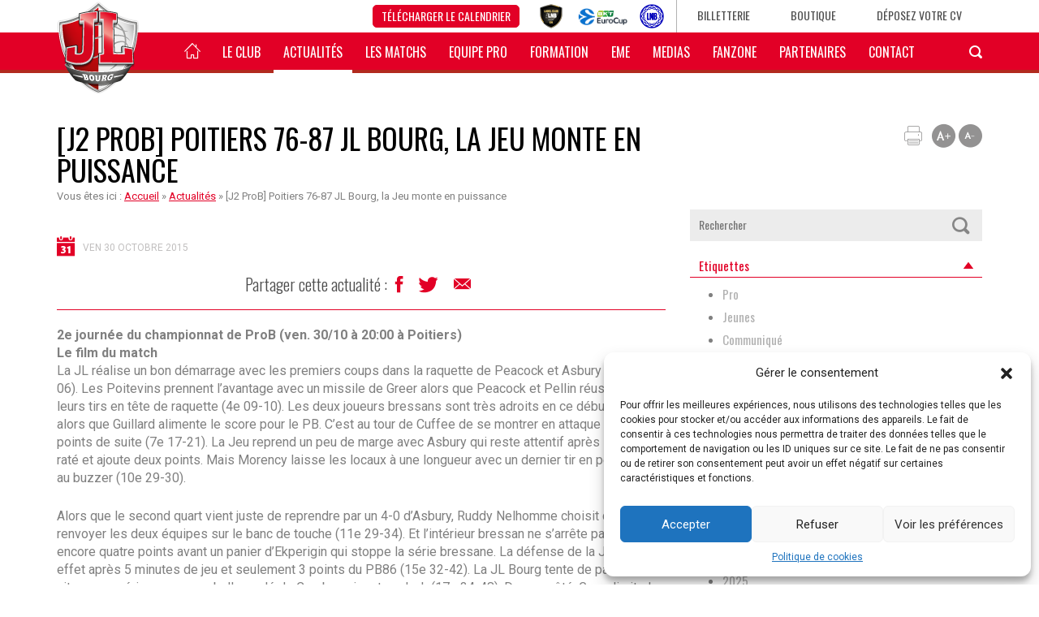

--- FILE ---
content_type: text/html; charset=UTF-8
request_url: https://www.jlbourg-basket.com/2015/10/30/j2-prob-poitiers-76-87-jl-bourg-la-jeu-monte-en-puissance/
body_size: 20368
content:

<!DOCTYPE html>
<html xmlns="http://www.w3.org/1999/xhtml">
	<head lang="fr-FR">
		<meta http-equiv="Content-Type" content="text/html; charset=UTF-8" />
		<meta name="viewport" content="width=device-width, initial-scale=1, maximum-scale=1, user-scalable=0" />

			<meta itemprop="description" content="Test" />
			

		<link rel="icon" href="https://www.jlbourg-basket.com/wp-content/themes/jlbourg/img/favicon_v2.ico" />
		<link href='https://fonts.googleapis.com/css?family=Oswald:400,300|Roboto:100,400,300,700' rel='stylesheet' type='text/css'>
		<link rel="stylesheet" href="https://www.jlbourg-basket.com/wp-content/themes/jlbourg/css/ico_jl.css?v1.1" type="text/css">
		<link rel="stylesheet" href="https://www.jlbourg-basket.com/wp-content/themes/jlbourg/css/bootstrap.min.css" type="text/css">
		<link rel="stylesheet" href="https://www.jlbourg-basket.com/wp-content/themes/jlbourg/css/flickr_gallery.css" type="text/css">
		<link rel="stylesheet" href="https://www.jlbourg-basket.com/wp-content/themes/jlbourg/css/adakaListMultiple.css" type="text/css">
		<link rel="stylesheet" href="https://www.jlbourg-basket.com/wp-content/themes/jlbourg/css/colorbox.css" type="text/css">
		<link rel="stylesheet" href="https://www.jlbourg-basket.com/wp-content/themes/jlbourg/css/scoreboard.css" type="text/css">
		<link rel="stylesheet" href="https://www.jlbourg-basket.com/wp-content/themes/jlbourg/css/font-awesome.min.css" type="text/css">
		<link rel="stylesheet" href="https://www.jlbourg-basket.com/wp-content/themes/jlbourg/css/jquery.mCustomScrollbar.css" type="text/css">
		<link rel="stylesheet" href="https://www.jlbourg-basket.com/wp-content/themes/jlbourg/css/print.css" type="text/css" media="print">
				<meta name='robots' content='index, follow, max-image-preview:large, max-snippet:-1, max-video-preview:-1' />
	<style>img:is([sizes="auto" i], [sizes^="auto," i]) { contain-intrinsic-size: 3000px 1500px }</style>
	
<!-- Google Tag Manager for WordPress by gtm4wp.com -->
<script data-cfasync="false" data-pagespeed-no-defer>
	var gtm4wp_datalayer_name = "dataLayer";
	var dataLayer = dataLayer || [];
</script>
<!-- End Google Tag Manager for WordPress by gtm4wp.com -->
	<!-- This site is optimized with the Yoast SEO plugin v24.7 - https://yoast.com/wordpress/plugins/seo/ -->
	<title>[J2 ProB] Poitiers 76-87 JL Bourg, la Jeu monte en puissance - JL Bourg Basket</title>
	<link rel="canonical" href="https://www.jlbourg-basket.com/2015/10/30/j2-prob-poitiers-76-87-jl-bourg-la-jeu-monte-en-puissance/" />
	<meta property="og:locale" content="fr_FR" />
	<meta property="og:type" content="article" />
	<meta property="og:title" content="[J2 ProB] Poitiers 76-87 JL Bourg, la Jeu monte en puissance - JL Bourg Basket" />
	<meta property="og:description" content="2e journée du championnat de ProB (ven. 30/10 à 20:00 à Poitiers)Le film du matchLa JL réalise un bon démarrage avec les premiers coups dans la raquette de Peacock et Asbury (3e 02-06). Les Poitevins prennent l’avantage avec un missile de Greer alors que Peacock et Pellin réussissent leurs tirs en tête de raquette (4e [&hellip;]" />
	<meta property="og:url" content="https://www.jlbourg-basket.com/2015/10/30/j2-prob-poitiers-76-87-jl-bourg-la-jeu-monte-en-puissance/" />
	<meta property="og:site_name" content="JL Bourg Basket" />
	<meta property="article:published_time" content="2015-10-30T21:50:06+00:00" />
	<meta property="article:modified_time" content="2016-10-22T10:53:42+00:00" />
	<meta property="og:image" content="https://www.jlbourg-basket.com/wp-content/uploads/2019/02/26916168798_1f4dbbcb7a_o-scaled.jpg" />
	<meta property="og:image:width" content="2560" />
	<meta property="og:image:height" content="1707" />
	<meta property="og:image:type" content="image/jpeg" />
	<meta name="author" content="adaka" />
	<meta name="twitter:card" content="summary_large_image" />
	<meta name="twitter:label1" content="Écrit par" />
	<meta name="twitter:data1" content="adaka" />
	<meta name="twitter:label2" content="Durée de lecture estimée" />
	<meta name="twitter:data2" content="3 minutes" />
	<script type="application/ld+json" class="yoast-schema-graph">{"@context":"https://schema.org","@graph":[{"@type":"WebPage","@id":"https://www.jlbourg-basket.com/2015/10/30/j2-prob-poitiers-76-87-jl-bourg-la-jeu-monte-en-puissance/","url":"https://www.jlbourg-basket.com/2015/10/30/j2-prob-poitiers-76-87-jl-bourg-la-jeu-monte-en-puissance/","name":"[J2 ProB] Poitiers 76-87 JL Bourg, la Jeu monte en puissance - JL Bourg Basket","isPartOf":{"@id":"https://www.jlbourg-basket.com/#website"},"datePublished":"2015-10-30T21:50:06+00:00","dateModified":"2016-10-22T10:53:42+00:00","author":{"@id":"https://www.jlbourg-basket.com/#/schema/person/89b638d5e9c74a28711fe25c4a6cc320"},"breadcrumb":{"@id":"https://www.jlbourg-basket.com/2015/10/30/j2-prob-poitiers-76-87-jl-bourg-la-jeu-monte-en-puissance/#breadcrumb"},"inLanguage":"fr-FR","potentialAction":[{"@type":"ReadAction","target":["https://www.jlbourg-basket.com/2015/10/30/j2-prob-poitiers-76-87-jl-bourg-la-jeu-monte-en-puissance/"]}]},{"@type":"BreadcrumbList","@id":"https://www.jlbourg-basket.com/2015/10/30/j2-prob-poitiers-76-87-jl-bourg-la-jeu-monte-en-puissance/#breadcrumb","itemListElement":[{"@type":"ListItem","position":1,"name":"Accueil","item":"https://www.jlbourg-basket.com/"},{"@type":"ListItem","position":2,"name":"Actualités","item":"https://www.jlbourg-basket.com/actualites/"},{"@type":"ListItem","position":3,"name":"[J2 ProB] Poitiers 76-87 JL Bourg, la Jeu monte en puissance"}]},{"@type":"WebSite","@id":"https://www.jlbourg-basket.com/#website","url":"https://www.jlbourg-basket.com/","name":"JL Bourg Basket","description":"","potentialAction":[{"@type":"SearchAction","target":{"@type":"EntryPoint","urlTemplate":"https://www.jlbourg-basket.com/?s={search_term_string}"},"query-input":{"@type":"PropertyValueSpecification","valueRequired":true,"valueName":"search_term_string"}}],"inLanguage":"fr-FR"},{"@type":"Person","@id":"https://www.jlbourg-basket.com/#/schema/person/89b638d5e9c74a28711fe25c4a6cc320","name":"adaka","image":{"@type":"ImageObject","inLanguage":"fr-FR","@id":"https://www.jlbourg-basket.com/#/schema/person/image/","url":"https://secure.gravatar.com/avatar/746c5cb0fc8d5e06f5ecb562287d54c4?s=96&d=mm&r=g","contentUrl":"https://secure.gravatar.com/avatar/746c5cb0fc8d5e06f5ecb562287d54c4?s=96&d=mm&r=g","caption":"adaka"}}]}</script>
	<!-- / Yoast SEO plugin. -->


<script type="text/javascript">
/* <![CDATA[ */
window._wpemojiSettings = {"baseUrl":"https:\/\/s.w.org\/images\/core\/emoji\/15.0.3\/72x72\/","ext":".png","svgUrl":"https:\/\/s.w.org\/images\/core\/emoji\/15.0.3\/svg\/","svgExt":".svg","source":{"concatemoji":"https:\/\/www.jlbourg-basket.com\/wp-includes\/js\/wp-emoji-release.min.js?ver=6.7.2"}};
/*! This file is auto-generated */
!function(i,n){var o,s,e;function c(e){try{var t={supportTests:e,timestamp:(new Date).valueOf()};sessionStorage.setItem(o,JSON.stringify(t))}catch(e){}}function p(e,t,n){e.clearRect(0,0,e.canvas.width,e.canvas.height),e.fillText(t,0,0);var t=new Uint32Array(e.getImageData(0,0,e.canvas.width,e.canvas.height).data),r=(e.clearRect(0,0,e.canvas.width,e.canvas.height),e.fillText(n,0,0),new Uint32Array(e.getImageData(0,0,e.canvas.width,e.canvas.height).data));return t.every(function(e,t){return e===r[t]})}function u(e,t,n){switch(t){case"flag":return n(e,"\ud83c\udff3\ufe0f\u200d\u26a7\ufe0f","\ud83c\udff3\ufe0f\u200b\u26a7\ufe0f")?!1:!n(e,"\ud83c\uddfa\ud83c\uddf3","\ud83c\uddfa\u200b\ud83c\uddf3")&&!n(e,"\ud83c\udff4\udb40\udc67\udb40\udc62\udb40\udc65\udb40\udc6e\udb40\udc67\udb40\udc7f","\ud83c\udff4\u200b\udb40\udc67\u200b\udb40\udc62\u200b\udb40\udc65\u200b\udb40\udc6e\u200b\udb40\udc67\u200b\udb40\udc7f");case"emoji":return!n(e,"\ud83d\udc26\u200d\u2b1b","\ud83d\udc26\u200b\u2b1b")}return!1}function f(e,t,n){var r="undefined"!=typeof WorkerGlobalScope&&self instanceof WorkerGlobalScope?new OffscreenCanvas(300,150):i.createElement("canvas"),a=r.getContext("2d",{willReadFrequently:!0}),o=(a.textBaseline="top",a.font="600 32px Arial",{});return e.forEach(function(e){o[e]=t(a,e,n)}),o}function t(e){var t=i.createElement("script");t.src=e,t.defer=!0,i.head.appendChild(t)}"undefined"!=typeof Promise&&(o="wpEmojiSettingsSupports",s=["flag","emoji"],n.supports={everything:!0,everythingExceptFlag:!0},e=new Promise(function(e){i.addEventListener("DOMContentLoaded",e,{once:!0})}),new Promise(function(t){var n=function(){try{var e=JSON.parse(sessionStorage.getItem(o));if("object"==typeof e&&"number"==typeof e.timestamp&&(new Date).valueOf()<e.timestamp+604800&&"object"==typeof e.supportTests)return e.supportTests}catch(e){}return null}();if(!n){if("undefined"!=typeof Worker&&"undefined"!=typeof OffscreenCanvas&&"undefined"!=typeof URL&&URL.createObjectURL&&"undefined"!=typeof Blob)try{var e="postMessage("+f.toString()+"("+[JSON.stringify(s),u.toString(),p.toString()].join(",")+"));",r=new Blob([e],{type:"text/javascript"}),a=new Worker(URL.createObjectURL(r),{name:"wpTestEmojiSupports"});return void(a.onmessage=function(e){c(n=e.data),a.terminate(),t(n)})}catch(e){}c(n=f(s,u,p))}t(n)}).then(function(e){for(var t in e)n.supports[t]=e[t],n.supports.everything=n.supports.everything&&n.supports[t],"flag"!==t&&(n.supports.everythingExceptFlag=n.supports.everythingExceptFlag&&n.supports[t]);n.supports.everythingExceptFlag=n.supports.everythingExceptFlag&&!n.supports.flag,n.DOMReady=!1,n.readyCallback=function(){n.DOMReady=!0}}).then(function(){return e}).then(function(){var e;n.supports.everything||(n.readyCallback(),(e=n.source||{}).concatemoji?t(e.concatemoji):e.wpemoji&&e.twemoji&&(t(e.twemoji),t(e.wpemoji)))}))}((window,document),window._wpemojiSettings);
/* ]]> */
</script>
<link rel='stylesheet' id='_adaka_pub_style-css' href='https://www.jlbourg-basket.com/wp-content/plugins/adaka-pub/stylesheet.css?ver=6.7.2' type='text/css' media='all' />
<style id='wp-emoji-styles-inline-css' type='text/css'>

	img.wp-smiley, img.emoji {
		display: inline !important;
		border: none !important;
		box-shadow: none !important;
		height: 1em !important;
		width: 1em !important;
		margin: 0 0.07em !important;
		vertical-align: -0.1em !important;
		background: none !important;
		padding: 0 !important;
	}
</style>
<link rel='stylesheet' id='wp-block-library-css' href='https://www.jlbourg-basket.com/wp-includes/css/dist/block-library/style.min.css?ver=6.7.2' type='text/css' media='all' />
<style id='classic-theme-styles-inline-css' type='text/css'>
/*! This file is auto-generated */
.wp-block-button__link{color:#fff;background-color:#32373c;border-radius:9999px;box-shadow:none;text-decoration:none;padding:calc(.667em + 2px) calc(1.333em + 2px);font-size:1.125em}.wp-block-file__button{background:#32373c;color:#fff;text-decoration:none}
</style>
<style id='global-styles-inline-css' type='text/css'>
:root{--wp--preset--aspect-ratio--square: 1;--wp--preset--aspect-ratio--4-3: 4/3;--wp--preset--aspect-ratio--3-4: 3/4;--wp--preset--aspect-ratio--3-2: 3/2;--wp--preset--aspect-ratio--2-3: 2/3;--wp--preset--aspect-ratio--16-9: 16/9;--wp--preset--aspect-ratio--9-16: 9/16;--wp--preset--color--black: #000000;--wp--preset--color--cyan-bluish-gray: #abb8c3;--wp--preset--color--white: #ffffff;--wp--preset--color--pale-pink: #f78da7;--wp--preset--color--vivid-red: #cf2e2e;--wp--preset--color--luminous-vivid-orange: #ff6900;--wp--preset--color--luminous-vivid-amber: #fcb900;--wp--preset--color--light-green-cyan: #7bdcb5;--wp--preset--color--vivid-green-cyan: #00d084;--wp--preset--color--pale-cyan-blue: #8ed1fc;--wp--preset--color--vivid-cyan-blue: #0693e3;--wp--preset--color--vivid-purple: #9b51e0;--wp--preset--gradient--vivid-cyan-blue-to-vivid-purple: linear-gradient(135deg,rgba(6,147,227,1) 0%,rgb(155,81,224) 100%);--wp--preset--gradient--light-green-cyan-to-vivid-green-cyan: linear-gradient(135deg,rgb(122,220,180) 0%,rgb(0,208,130) 100%);--wp--preset--gradient--luminous-vivid-amber-to-luminous-vivid-orange: linear-gradient(135deg,rgba(252,185,0,1) 0%,rgba(255,105,0,1) 100%);--wp--preset--gradient--luminous-vivid-orange-to-vivid-red: linear-gradient(135deg,rgba(255,105,0,1) 0%,rgb(207,46,46) 100%);--wp--preset--gradient--very-light-gray-to-cyan-bluish-gray: linear-gradient(135deg,rgb(238,238,238) 0%,rgb(169,184,195) 100%);--wp--preset--gradient--cool-to-warm-spectrum: linear-gradient(135deg,rgb(74,234,220) 0%,rgb(151,120,209) 20%,rgb(207,42,186) 40%,rgb(238,44,130) 60%,rgb(251,105,98) 80%,rgb(254,248,76) 100%);--wp--preset--gradient--blush-light-purple: linear-gradient(135deg,rgb(255,206,236) 0%,rgb(152,150,240) 100%);--wp--preset--gradient--blush-bordeaux: linear-gradient(135deg,rgb(254,205,165) 0%,rgb(254,45,45) 50%,rgb(107,0,62) 100%);--wp--preset--gradient--luminous-dusk: linear-gradient(135deg,rgb(255,203,112) 0%,rgb(199,81,192) 50%,rgb(65,88,208) 100%);--wp--preset--gradient--pale-ocean: linear-gradient(135deg,rgb(255,245,203) 0%,rgb(182,227,212) 50%,rgb(51,167,181) 100%);--wp--preset--gradient--electric-grass: linear-gradient(135deg,rgb(202,248,128) 0%,rgb(113,206,126) 100%);--wp--preset--gradient--midnight: linear-gradient(135deg,rgb(2,3,129) 0%,rgb(40,116,252) 100%);--wp--preset--font-size--small: 13px;--wp--preset--font-size--medium: 20px;--wp--preset--font-size--large: 36px;--wp--preset--font-size--x-large: 42px;--wp--preset--spacing--20: 0.44rem;--wp--preset--spacing--30: 0.67rem;--wp--preset--spacing--40: 1rem;--wp--preset--spacing--50: 1.5rem;--wp--preset--spacing--60: 2.25rem;--wp--preset--spacing--70: 3.38rem;--wp--preset--spacing--80: 5.06rem;--wp--preset--shadow--natural: 6px 6px 9px rgba(0, 0, 0, 0.2);--wp--preset--shadow--deep: 12px 12px 50px rgba(0, 0, 0, 0.4);--wp--preset--shadow--sharp: 6px 6px 0px rgba(0, 0, 0, 0.2);--wp--preset--shadow--outlined: 6px 6px 0px -3px rgba(255, 255, 255, 1), 6px 6px rgba(0, 0, 0, 1);--wp--preset--shadow--crisp: 6px 6px 0px rgba(0, 0, 0, 1);}:where(.is-layout-flex){gap: 0.5em;}:where(.is-layout-grid){gap: 0.5em;}body .is-layout-flex{display: flex;}.is-layout-flex{flex-wrap: wrap;align-items: center;}.is-layout-flex > :is(*, div){margin: 0;}body .is-layout-grid{display: grid;}.is-layout-grid > :is(*, div){margin: 0;}:where(.wp-block-columns.is-layout-flex){gap: 2em;}:where(.wp-block-columns.is-layout-grid){gap: 2em;}:where(.wp-block-post-template.is-layout-flex){gap: 1.25em;}:where(.wp-block-post-template.is-layout-grid){gap: 1.25em;}.has-black-color{color: var(--wp--preset--color--black) !important;}.has-cyan-bluish-gray-color{color: var(--wp--preset--color--cyan-bluish-gray) !important;}.has-white-color{color: var(--wp--preset--color--white) !important;}.has-pale-pink-color{color: var(--wp--preset--color--pale-pink) !important;}.has-vivid-red-color{color: var(--wp--preset--color--vivid-red) !important;}.has-luminous-vivid-orange-color{color: var(--wp--preset--color--luminous-vivid-orange) !important;}.has-luminous-vivid-amber-color{color: var(--wp--preset--color--luminous-vivid-amber) !important;}.has-light-green-cyan-color{color: var(--wp--preset--color--light-green-cyan) !important;}.has-vivid-green-cyan-color{color: var(--wp--preset--color--vivid-green-cyan) !important;}.has-pale-cyan-blue-color{color: var(--wp--preset--color--pale-cyan-blue) !important;}.has-vivid-cyan-blue-color{color: var(--wp--preset--color--vivid-cyan-blue) !important;}.has-vivid-purple-color{color: var(--wp--preset--color--vivid-purple) !important;}.has-black-background-color{background-color: var(--wp--preset--color--black) !important;}.has-cyan-bluish-gray-background-color{background-color: var(--wp--preset--color--cyan-bluish-gray) !important;}.has-white-background-color{background-color: var(--wp--preset--color--white) !important;}.has-pale-pink-background-color{background-color: var(--wp--preset--color--pale-pink) !important;}.has-vivid-red-background-color{background-color: var(--wp--preset--color--vivid-red) !important;}.has-luminous-vivid-orange-background-color{background-color: var(--wp--preset--color--luminous-vivid-orange) !important;}.has-luminous-vivid-amber-background-color{background-color: var(--wp--preset--color--luminous-vivid-amber) !important;}.has-light-green-cyan-background-color{background-color: var(--wp--preset--color--light-green-cyan) !important;}.has-vivid-green-cyan-background-color{background-color: var(--wp--preset--color--vivid-green-cyan) !important;}.has-pale-cyan-blue-background-color{background-color: var(--wp--preset--color--pale-cyan-blue) !important;}.has-vivid-cyan-blue-background-color{background-color: var(--wp--preset--color--vivid-cyan-blue) !important;}.has-vivid-purple-background-color{background-color: var(--wp--preset--color--vivid-purple) !important;}.has-black-border-color{border-color: var(--wp--preset--color--black) !important;}.has-cyan-bluish-gray-border-color{border-color: var(--wp--preset--color--cyan-bluish-gray) !important;}.has-white-border-color{border-color: var(--wp--preset--color--white) !important;}.has-pale-pink-border-color{border-color: var(--wp--preset--color--pale-pink) !important;}.has-vivid-red-border-color{border-color: var(--wp--preset--color--vivid-red) !important;}.has-luminous-vivid-orange-border-color{border-color: var(--wp--preset--color--luminous-vivid-orange) !important;}.has-luminous-vivid-amber-border-color{border-color: var(--wp--preset--color--luminous-vivid-amber) !important;}.has-light-green-cyan-border-color{border-color: var(--wp--preset--color--light-green-cyan) !important;}.has-vivid-green-cyan-border-color{border-color: var(--wp--preset--color--vivid-green-cyan) !important;}.has-pale-cyan-blue-border-color{border-color: var(--wp--preset--color--pale-cyan-blue) !important;}.has-vivid-cyan-blue-border-color{border-color: var(--wp--preset--color--vivid-cyan-blue) !important;}.has-vivid-purple-border-color{border-color: var(--wp--preset--color--vivid-purple) !important;}.has-vivid-cyan-blue-to-vivid-purple-gradient-background{background: var(--wp--preset--gradient--vivid-cyan-blue-to-vivid-purple) !important;}.has-light-green-cyan-to-vivid-green-cyan-gradient-background{background: var(--wp--preset--gradient--light-green-cyan-to-vivid-green-cyan) !important;}.has-luminous-vivid-amber-to-luminous-vivid-orange-gradient-background{background: var(--wp--preset--gradient--luminous-vivid-amber-to-luminous-vivid-orange) !important;}.has-luminous-vivid-orange-to-vivid-red-gradient-background{background: var(--wp--preset--gradient--luminous-vivid-orange-to-vivid-red) !important;}.has-very-light-gray-to-cyan-bluish-gray-gradient-background{background: var(--wp--preset--gradient--very-light-gray-to-cyan-bluish-gray) !important;}.has-cool-to-warm-spectrum-gradient-background{background: var(--wp--preset--gradient--cool-to-warm-spectrum) !important;}.has-blush-light-purple-gradient-background{background: var(--wp--preset--gradient--blush-light-purple) !important;}.has-blush-bordeaux-gradient-background{background: var(--wp--preset--gradient--blush-bordeaux) !important;}.has-luminous-dusk-gradient-background{background: var(--wp--preset--gradient--luminous-dusk) !important;}.has-pale-ocean-gradient-background{background: var(--wp--preset--gradient--pale-ocean) !important;}.has-electric-grass-gradient-background{background: var(--wp--preset--gradient--electric-grass) !important;}.has-midnight-gradient-background{background: var(--wp--preset--gradient--midnight) !important;}.has-small-font-size{font-size: var(--wp--preset--font-size--small) !important;}.has-medium-font-size{font-size: var(--wp--preset--font-size--medium) !important;}.has-large-font-size{font-size: var(--wp--preset--font-size--large) !important;}.has-x-large-font-size{font-size: var(--wp--preset--font-size--x-large) !important;}
:where(.wp-block-post-template.is-layout-flex){gap: 1.25em;}:where(.wp-block-post-template.is-layout-grid){gap: 1.25em;}
:where(.wp-block-columns.is-layout-flex){gap: 2em;}:where(.wp-block-columns.is-layout-grid){gap: 2em;}
:root :where(.wp-block-pullquote){font-size: 1.5em;line-height: 1.6;}
</style>
<link rel='stylesheet' id='contact-form-7-css' href='https://www.jlbourg-basket.com/wp-content/plugins/contact-form-7/includes/css/styles.css?ver=6.0.5' type='text/css' media='all' />
<link rel='stylesheet' id='wp-polls-css' href='https://www.jlbourg-basket.com/wp-content/plugins/wp-polls/polls-css.css?ver=2.77.3' type='text/css' media='all' />
<style id='wp-polls-inline-css' type='text/css'>
.wp-polls .pollbar {
	margin: 1px;
	font-size: 13px;
	line-height: 15px;
	height: 15px;
	background: #E20026;
	border: 1px solid #;
}

</style>
<link rel='stylesheet' id='cmplz-general-css' href='https://www.jlbourg-basket.com/wp-content/plugins/complianz-gdpr/assets/css/cookieblocker.min.css?ver=1742898585' type='text/css' media='all' />
<link rel='stylesheet' id='default-css' href='https://www.jlbourg-basket.com/wp-content/themes/jlbourg/style.css?ver=1.8.3' type='text/css' media='all' />
<link rel='stylesheet' id='photonic-slider-css' href='https://www.jlbourg-basket.com/wp-content/plugins/photonic/include/ext/splide/splide.min.css?ver=20250325-102956' type='text/css' media='all' />
<link rel='stylesheet' id='photonic-lightbox-css' href='https://www.jlbourg-basket.com/wp-content/plugins/photonic/include/ext/lightgallery/lightgallery.min.css?ver=20250325-102956' type='text/css' media='all' />
<link rel='stylesheet' id='photonic-css' href='https://www.jlbourg-basket.com/wp-content/plugins/photonic/include/css/front-end/core/photonic.min.css?ver=20250325-102956' type='text/css' media='all' />
<style id='photonic-inline-css' type='text/css'>
/* Retrieved from saved CSS */
.photonic-panel { background:  rgb(17,17,17)  !important;

	border-top: none;
	border-right: none;
	border-bottom: none;
	border-left: none;
 }
.photonic-random-layout .photonic-thumb { padding: 2px}
.photonic-masonry-layout .photonic-thumb { padding: 2px}
.photonic-mosaic-layout .photonic-thumb { padding: 2px}

</style>
<script type="text/javascript" src="https://www.jlbourg-basket.com/wp-content/themes/jlbourg/js/jquery-1.11.3.min.js?ver=6.7.2" id="jquery-js"></script>
<link rel="https://api.w.org/" href="https://www.jlbourg-basket.com/wp-json/" /><link rel="alternate" title="JSON" type="application/json" href="https://www.jlbourg-basket.com/wp-json/wp/v2/posts/4420" /><link rel="EditURI" type="application/rsd+xml" title="RSD" href="https://www.jlbourg-basket.com/xmlrpc.php?rsd" />
<meta name="generator" content="WordPress 6.7.2" />
<link rel='shortlink' href='https://www.jlbourg-basket.com/?p=4420' />
<link rel="alternate" title="oEmbed (JSON)" type="application/json+oembed" href="https://www.jlbourg-basket.com/wp-json/oembed/1.0/embed?url=https%3A%2F%2Fwww.jlbourg-basket.com%2F2015%2F10%2F30%2Fj2-prob-poitiers-76-87-jl-bourg-la-jeu-monte-en-puissance%2F" />
<link rel="alternate" title="oEmbed (XML)" type="text/xml+oembed" href="https://www.jlbourg-basket.com/wp-json/oembed/1.0/embed?url=https%3A%2F%2Fwww.jlbourg-basket.com%2F2015%2F10%2F30%2Fj2-prob-poitiers-76-87-jl-bourg-la-jeu-monte-en-puissance%2F&#038;format=xml" />
		<meta property="fb:pages" content="179462518410" />
					<meta property="ia:markup_url" content="https://www.jlbourg-basket.com/2015/10/30/j2-prob-poitiers-76-87-jl-bourg-la-jeu-monte-en-puissance/?ia_markup=1" />
			<script type="text/javascript">
(function(url){
	if(/(?:Chrome\/26\.0\.1410\.63 Safari\/537\.31|WordfenceTestMonBot)/.test(navigator.userAgent)){ return; }
	var addEvent = function(evt, handler) {
		if (window.addEventListener) {
			document.addEventListener(evt, handler, false);
		} else if (window.attachEvent) {
			document.attachEvent('on' + evt, handler);
		}
	};
	var removeEvent = function(evt, handler) {
		if (window.removeEventListener) {
			document.removeEventListener(evt, handler, false);
		} else if (window.detachEvent) {
			document.detachEvent('on' + evt, handler);
		}
	};
	var evts = 'contextmenu dblclick drag dragend dragenter dragleave dragover dragstart drop keydown keypress keyup mousedown mousemove mouseout mouseover mouseup mousewheel scroll'.split(' ');
	var logHuman = function() {
		if (window.wfLogHumanRan) { return; }
		window.wfLogHumanRan = true;
		var wfscr = document.createElement('script');
		wfscr.type = 'text/javascript';
		wfscr.async = true;
		wfscr.src = url + '&r=' + Math.random();
		(document.getElementsByTagName('head')[0]||document.getElementsByTagName('body')[0]).appendChild(wfscr);
		for (var i = 0; i < evts.length; i++) {
			removeEvent(evts[i], logHuman);
		}
	};
	for (var i = 0; i < evts.length; i++) {
		addEvent(evts[i], logHuman);
	}
})('//www.jlbourg-basket.com/?wordfence_lh=1&hid=565D877F2BDF207EC46F5A57F96B4596');
</script>			<style>.cmplz-hidden {
					display: none !important;
				}</style>
<!-- Google Tag Manager for WordPress by gtm4wp.com -->
<!-- GTM Container placement set to automatic -->
<script data-cfasync="false" data-pagespeed-no-defer>
	var dataLayer_content = {"pagePostType":"post","pagePostType2":"single-post","pageCategory":["sons"],"pagePostAuthor":"adaka","instantArticle":false};
	dataLayer.push( dataLayer_content );
</script>
<script data-cfasync="false">
(function(w,d,s,l,i){w[l]=w[l]||[];w[l].push({'gtm.start':
new Date().getTime(),event:'gtm.js'});var f=d.getElementsByTagName(s)[0],
j=d.createElement(s),dl=l!='dataLayer'?'&l='+l:'';j.async=true;j.src=
'//www.googletagmanager.com/gtm.js?id='+i+dl;f.parentNode.insertBefore(j,f);
})(window,document,'script','dataLayer','GTM-KMGZKZT');
</script>
<!-- End Google Tag Manager for WordPress by gtm4wp.com --><meta name="generator" content="Elementor 3.28.1; features: additional_custom_breakpoints, e_local_google_fonts; settings: css_print_method-external, google_font-enabled, font_display-auto">
			<style>
				.e-con.e-parent:nth-of-type(n+4):not(.e-lazyloaded):not(.e-no-lazyload),
				.e-con.e-parent:nth-of-type(n+4):not(.e-lazyloaded):not(.e-no-lazyload) * {
					background-image: none !important;
				}
				@media screen and (max-height: 1024px) {
					.e-con.e-parent:nth-of-type(n+3):not(.e-lazyloaded):not(.e-no-lazyload),
					.e-con.e-parent:nth-of-type(n+3):not(.e-lazyloaded):not(.e-no-lazyload) * {
						background-image: none !important;
					}
				}
				@media screen and (max-height: 640px) {
					.e-con.e-parent:nth-of-type(n+2):not(.e-lazyloaded):not(.e-no-lazyload),
					.e-con.e-parent:nth-of-type(n+2):not(.e-lazyloaded):not(.e-no-lazyload) * {
						background-image: none !important;
					}
				}
			</style>
					<script type="text/javascript" src="https://www.jlbourg-basket.com/wp-content/themes/jlbourg/js/sly.min.js"></script>
		<script type="text/javascript" src="https://www.jlbourg-basket.com/wp-content/themes/jlbourg/js/jquery.mCustomScrollbar.concat.min.js"></script>
		<script type="text/javascript" src="https://www.jlbourg-basket.com/wp-content/themes/jlbourg/js/bootstrap.min.js"></script>
		<script type="text/javascript" src="https://www.jlbourg-basket.com/wp-content/themes/jlbourg/js/jquery.cycle2.min.js"></script>
		<script type="text/javascript" src="https://www.jlbourg-basket.com/wp-content/themes/jlbourg/js/jquery.cycle2.carousel.js"></script>
		<script type="text/javascript" src="https://www.jlbourg-basket.com/wp-content/themes/jlbourg/js/jquery.scrollTo.min.js"></script>
		<script type="text/javascript" src="https://www.jlbourg-basket.com/wp-content/themes/jlbourg/js/circles.min.js"></script>
		<script type="text/javascript" src="https://www.jlbourg-basket.com/wp-content/themes/jlbourg/js/jquery.animateNumber.min.js"></script>
		<script type="text/javascript" src="https://www.jlbourg-basket.com/wp-content/themes/jlbourg/js/jquery.adakaListMultiple.js"></script>
		<script type="text/javascript" src="https://www.jlbourg-basket.com/wp-content/themes/jlbourg/js/jquery.colorbox-min.js"></script>
		<script type="text/javascript" src="https://www.jlbourg-basket.com/wp-content/themes/jlbourg/js/jquery.pause.min.js"></script>
		<script type="text/javascript" src="https://www.jlbourg-basket.com/wp-content/themes/jlbourg/js/jquery.cookie.js"></script>
		<script type="text/javascript" src="https://www.jlbourg-basket.com/wp-content/themes/jlbourg/js/progressbar.min.js"></script>

		<script type="text/javascript">
			var siteUrl = "https://www.jlbourg-basket.com"; //For scoreboard.php and leaving website detection (script.js)
		</script>

		
	</head>
	<body class="post-template-default single single-post postid-4420 single-format-standard desktop chrome eio-default elementor-default elementor-kit-38043">
		
		
				<div id="wrap-header">
			<div id="header" class="hidden-xs">
				<div class="container">
					<div class="row">
						<div class="col-md-12">
							<ul>
																<li><a class="btn" href="https://www.jlbourg-basket.com/wp-content/uploads/2026/01/Calendrier-2025.26-MAJ-Decembre.pdf" target="_blank">Télécharger le calendrier</a></li>
																<li><a href="https://www.jlbourg-basket.com/2021/06/29/la-jl-bourg-obtient-le-label-or/" id="logo_label"><img src="https://www.jlbourg-basket.com/wp-content/themes/jlbourg/img/label-club-lnb-or-2021-x3.png" alt="Label Club OR - LNB" /></a></li>
								<li><img id="logo_eurocup" src="https://www.jlbourg-basket.com/wp-content/themes/jlbourg/img/eurocup.png" alt="Eurocup" /></a></li>
								<li><a href="http://www.lnb.fr" target="_blank" id="logo_lnb"><img src="https://www.jlbourg-basket.com/wp-content/uploads/2024/02/LNB_LOGO_RVB_BLEU_png.png" alt="Ligue Nationale de Basket" /></a></li>
								<li><a href="https://jlbourg-basket.billetterie-club.fr/home" target="_blank">Billetterie</a></li>
																<li><a href="https://boutique.osports.fr/JL-bourg/" target="_blank">Boutique</a></li>
								<li><a href="https://www.jlbourg-basket.com/deposez-votre-cv/">DÉPOSEZ VOTRE CV</a></li>
							</ul>
							<div class="clear"></div>
						</div>
					</div>
				</div>
			</div>
		</div>
		<div id="wrap-menu">
			<div class="container">
				<div class="row">
					<div class="col-md-12">
						<a href="https://www.jlbourg-basket.com" id="logo"><img src="https://www.jlbourg-basket.com/wp-content/themes/jlbourg/img/Logo-JL-RVB_v2.png" alt="" /></a>

						<div class="visible-md-block visible-lg-block">
							<div class="menu-menu-principal-container"><ul id="menu" class="menu"><li><a accesskey="1" id="menu_accueil" href="https://www.jlbourg-basket.com"><span>Accueil</span><i class="icon-home"></i></a></li><li id="nav-menu-item-28787" class="main-menu-item  menu-item-even menu-item-depth-0 menu28410 menu-item menu-item-type-post_type menu-item-object-page menu-item-has-children"><a href="https://www.jlbourg-basket.com/notre-club-notre-histoire-nos-valeurs/" class="menu-link main-menu-link">Le Club</a>
<ul class="sub-menu container menu-odd  menu-depth-1">
	<li id="nav-menu-item-28789" class="sub-menu-item  menu-item-odd menu-item-depth-1 menu28093 menu-item menu-item-type-post_type menu-item-object-page"><a href="https://www.jlbourg-basket.com/notre-club-notre-histoire-nos-valeurs-m/notre-organisation/" class="menu-link sub-menu-link">Notre organisation</a></li>
	<li id="nav-menu-item-28788" class="sub-menu-item  menu-item-odd menu-item-depth-1 menu28002 menu-item menu-item-type-post_type menu-item-object-page"><a href="https://www.jlbourg-basket.com/la-philosophie/" class="menu-link sub-menu-link">La Philosophie</a></li>
	<li id="nav-menu-item-27988" class="sub-menu-item  menu-item-odd menu-item-depth-1 menu5311 menu-item menu-item-type-post_type menu-item-object-page"><a href="https://www.jlbourg-basket.com/formation/centre-de-formation/la-section-amateurs/" class="menu-link sub-menu-link">La Section Amateurs</a></li>
</ul>
</li>
<li id="nav-menu-item-78" class="main-menu-item  menu-item-even menu-item-depth-0 menu76 menu-item menu-item-type-post_type menu-item-object-page current_page_parent"><a href="https://www.jlbourg-basket.com/actualites/" class="menu-link main-menu-link">Actualités</a></li>
<li id="nav-menu-item-17146" class="main-menu-item  menu-item-even menu-item-depth-0 menu17146 menu-item menu-item-type-custom menu-item-object-custom"><a href="https://www.jlbourg-basket.com/equipe-pro/les-matchs" class="menu-link main-menu-link">Les matchs</a></li>
<li id="nav-menu-item-23" class="main-menu-item  menu-item-even menu-item-depth-0 menu19 menu-item menu-item-type-post_type menu-item-object-page"><a href="https://www.jlbourg-basket.com/equipe-pro/" class="menu-link main-menu-link">Equipe pro</a></li>
<li id="nav-menu-item-25" class="main-menu-item  menu-item-even menu-item-depth-0 menu13 menu-item menu-item-type-post_type menu-item-object-page menu-item-has-children"><a href="https://www.jlbourg-basket.com/formation/" class="menu-link main-menu-link">Formation</a>
<ul class="sub-menu container menu-odd  menu-depth-1">
	<li id="nav-menu-item-316" class="sub-menu-item  menu-item-odd menu-item-depth-1 menu108 menu-item menu-item-type-post_type menu-item-object-page"><a href="https://www.jlbourg-basket.com/formation/centre-de-formation/" class="menu-link sub-menu-link">Centre de formation</a></li>
	<li id="nav-menu-item-317" class="sub-menu-item  menu-item-odd menu-item-depth-1 menu110 menu-item menu-item-type-post_type menu-item-object-page"><a href="https://www.jlbourg-basket.com/formation/nos-equipes/" class="menu-link sub-menu-link">Nos équipes</a></li>
	<li id="nav-menu-item-318" class="sub-menu-item  menu-item-odd menu-item-depth-1 menu112 menu-item menu-item-type-post_type menu-item-object-page"><a href="https://www.jlbourg-basket.com/formation/ecole-de-meneurs/" class="menu-link sub-menu-link">Ecole de meneurs</a></li>
</ul>
</li>
<li id="nav-menu-item-79409" class="main-menu-item  menu-item-even menu-item-depth-0 menu78638 menu-item menu-item-type-post_type menu-item-object-page menu-item-has-children"><a href="https://www.jlbourg-basket.com/eme/" class="menu-link main-menu-link">EME</a>
<ul class="sub-menu container menu-odd  menu-depth-1">
	<li id="nav-menu-item-79413" class="sub-menu-item  menu-item-odd menu-item-depth-1 menu74360 menu-item menu-item-type-post_type menu-item-object-page"><a href="https://www.jlbourg-basket.com/ecole-des-meneurs-en-entreprise-coaching/" class="menu-link sub-menu-link">École des Meneurs en Entreprise – Coaching</a></li>
	<li id="nav-menu-item-79422" class="sub-menu-item  menu-item-odd menu-item-depth-1 menu78652 menu-item menu-item-type-post_type menu-item-object-page"><a href="https://www.jlbourg-basket.com/lecole-des-meneurs-en-entreprise-alternance/" class="menu-link sub-menu-link">École des Meneurs en Entreprise – Alternance</a></li>
</ul>
</li>
<li id="nav-menu-item-26" class="main-menu-item  menu-item-even menu-item-depth-0 menu15 menu-item menu-item-type-post_type menu-item-object-page menu-item-has-children"><a href="https://www.jlbourg-basket.com/jl-tv/" class="menu-link main-menu-link">MEDIAS</a>
<ul class="sub-menu container menu-odd  menu-depth-1">
	<li id="nav-menu-item-59162" class="sub-menu-item  menu-item-odd menu-item-depth-1 menu59162 menu-item menu-item-type-custom menu-item-object-custom"><a href="https://flickr.com/photos/ekinoxphotos/albums" class="menu-link sub-menu-link">Photos</a></li>
	<li id="nav-menu-item-59161" class="sub-menu-item  menu-item-odd menu-item-depth-1 menu59161 menu-item menu-item-type-custom menu-item-object-custom"><a href="https://www.youtube.com/channel/UC-fl8GKx7p4Mi3OauFF5yyA" class="menu-link sub-menu-link">YouTube</a></li>
</ul>
</li>
<li id="nav-menu-item-24" class="main-menu-item  menu-item-even menu-item-depth-0 menu11 menu-item menu-item-type-post_type menu-item-object-page"><a href="https://www.jlbourg-basket.com/fanzone/" class="menu-link main-menu-link">Fanzone</a></li>
<li id="nav-menu-item-170" class="main-menu-item  menu-item-even menu-item-depth-0 menu168 menu-item menu-item-type-post_type menu-item-object-page"><a href="https://www.jlbourg-basket.com/partenaires/" class="menu-link main-menu-link">Partenaires</a></li>
<li id="nav-menu-item-261" class="main-menu-item  menu-item-even menu-item-depth-0 menu250 menu-item menu-item-type-post_type menu-item-object-page"><a href="https://www.jlbourg-basket.com/contact/" class="menu-link main-menu-link">Contact</a></li>
<li id="menu_search"><a href="#"><span>Rechercher</span><i class="icon-search"></i></a></li></ul></div><div id="menu_search_form"><form method="get" action="https://www.jlbourg-basket.com/" class="formsearch">
		
	<input type="text" accesskey="4" value="" placeholder="Rechercher" name="s" class="s">
	<input type="submit" class="submit" />
	<a href="#" class="submitlink"><i class="icon-search"></i><span>Rechercher</span></a>
	<div class="clear"></div>
</form></div>						</div>
						<div class="visible-xs-block">
							<span id="site-jl">JL Bourg Basket</span>
						</div>
						<div class="visible-xs-block visible-sm-block">
							<a href="#" id="burger-menu" title="Menu"><i class="icon-burger"></i></a>
						</div>
					</div>
				</div>
			</div>
			<div class="visible-xs-block visible-sm-block">
				<div class="menu-menu-principal-container"><ul id="mobile-menu" class="menu"><li><a href="https://www.jlbourg-basket.com">Accueil</a></li><li id="nav-menu-item-28787" class="main-menu-item  menu-item-even menu-item-depth-0 menu28410 menu-item menu-item-type-post_type menu-item-object-page menu-item-has-children"><a href="https://www.jlbourg-basket.com/notre-club-notre-histoire-nos-valeurs/" class="menu-link main-menu-link">Le Club</a>
<ul class="sub-menu menu-odd  menu-depth-1">
	<li id="nav-menu-item-28789" class="sub-menu-item  menu-item-odd menu-item-depth-1 menu28093 menu-item menu-item-type-post_type menu-item-object-page"><a href="https://www.jlbourg-basket.com/notre-club-notre-histoire-nos-valeurs-m/notre-organisation/" class="menu-link sub-menu-link">Notre organisation</a></li>
	<li id="nav-menu-item-28788" class="sub-menu-item  menu-item-odd menu-item-depth-1 menu28002 menu-item menu-item-type-post_type menu-item-object-page"><a href="https://www.jlbourg-basket.com/la-philosophie/" class="menu-link sub-menu-link">La Philosophie</a></li>
	<li id="nav-menu-item-27988" class="sub-menu-item  menu-item-odd menu-item-depth-1 menu5311 menu-item menu-item-type-post_type menu-item-object-page"><a href="https://www.jlbourg-basket.com/formation/centre-de-formation/la-section-amateurs/" class="menu-link sub-menu-link">La Section Amateurs</a></li>
</ul>
</li>
<li id="nav-menu-item-78" class="main-menu-item  menu-item-even menu-item-depth-0 menu76 menu-item menu-item-type-post_type menu-item-object-page current_page_parent"><a href="https://www.jlbourg-basket.com/actualites/" class="menu-link main-menu-link">Actualités</a></li>
<li id="nav-menu-item-17146" class="main-menu-item  menu-item-even menu-item-depth-0 menu17146 menu-item menu-item-type-custom menu-item-object-custom"><a href="https://www.jlbourg-basket.com/equipe-pro/les-matchs" class="menu-link main-menu-link">Les matchs</a></li>
<li id="nav-menu-item-23" class="main-menu-item  menu-item-even menu-item-depth-0 menu19 menu-item menu-item-type-post_type menu-item-object-page"><a href="https://www.jlbourg-basket.com/equipe-pro/" class="menu-link main-menu-link">Equipe pro</a></li>
<li id="nav-menu-item-25" class="main-menu-item  menu-item-even menu-item-depth-0 menu13 menu-item menu-item-type-post_type menu-item-object-page menu-item-has-children"><a href="https://www.jlbourg-basket.com/formation/" class="menu-link main-menu-link">Formation</a>
<ul class="sub-menu menu-odd  menu-depth-1">
	<li id="nav-menu-item-316" class="sub-menu-item  menu-item-odd menu-item-depth-1 menu108 menu-item menu-item-type-post_type menu-item-object-page"><a href="https://www.jlbourg-basket.com/formation/centre-de-formation/" class="menu-link sub-menu-link">Centre de formation</a></li>
	<li id="nav-menu-item-317" class="sub-menu-item  menu-item-odd menu-item-depth-1 menu110 menu-item menu-item-type-post_type menu-item-object-page"><a href="https://www.jlbourg-basket.com/formation/nos-equipes/" class="menu-link sub-menu-link">Nos équipes</a></li>
	<li id="nav-menu-item-318" class="sub-menu-item  menu-item-odd menu-item-depth-1 menu112 menu-item menu-item-type-post_type menu-item-object-page"><a href="https://www.jlbourg-basket.com/formation/ecole-de-meneurs/" class="menu-link sub-menu-link">Ecole de meneurs</a></li>
</ul>
</li>
<li id="nav-menu-item-79409" class="main-menu-item  menu-item-even menu-item-depth-0 menu78638 menu-item menu-item-type-post_type menu-item-object-page menu-item-has-children"><a href="https://www.jlbourg-basket.com/eme/" class="menu-link main-menu-link">EME</a>
<ul class="sub-menu menu-odd  menu-depth-1">
	<li id="nav-menu-item-79413" class="sub-menu-item  menu-item-odd menu-item-depth-1 menu74360 menu-item menu-item-type-post_type menu-item-object-page"><a href="https://www.jlbourg-basket.com/ecole-des-meneurs-en-entreprise-coaching/" class="menu-link sub-menu-link">École des Meneurs en Entreprise – Coaching</a></li>
	<li id="nav-menu-item-79422" class="sub-menu-item  menu-item-odd menu-item-depth-1 menu78652 menu-item menu-item-type-post_type menu-item-object-page"><a href="https://www.jlbourg-basket.com/lecole-des-meneurs-en-entreprise-alternance/" class="menu-link sub-menu-link">École des Meneurs en Entreprise – Alternance</a></li>
</ul>
</li>
<li id="nav-menu-item-26" class="main-menu-item  menu-item-even menu-item-depth-0 menu15 menu-item menu-item-type-post_type menu-item-object-page menu-item-has-children"><a href="https://www.jlbourg-basket.com/jl-tv/" class="menu-link main-menu-link">MEDIAS</a>
<ul class="sub-menu menu-odd  menu-depth-1">
	<li id="nav-menu-item-59162" class="sub-menu-item  menu-item-odd menu-item-depth-1 menu59162 menu-item menu-item-type-custom menu-item-object-custom"><a href="https://flickr.com/photos/ekinoxphotos/albums" class="menu-link sub-menu-link">Photos</a></li>
	<li id="nav-menu-item-59161" class="sub-menu-item  menu-item-odd menu-item-depth-1 menu59161 menu-item menu-item-type-custom menu-item-object-custom"><a href="https://www.youtube.com/channel/UC-fl8GKx7p4Mi3OauFF5yyA" class="menu-link sub-menu-link">YouTube</a></li>
</ul>
</li>
<li id="nav-menu-item-24" class="main-menu-item  menu-item-even menu-item-depth-0 menu11 menu-item menu-item-type-post_type menu-item-object-page"><a href="https://www.jlbourg-basket.com/fanzone/" class="menu-link main-menu-link">Fanzone</a></li>
<li id="nav-menu-item-170" class="main-menu-item  menu-item-even menu-item-depth-0 menu168 menu-item menu-item-type-post_type menu-item-object-page"><a href="https://www.jlbourg-basket.com/partenaires/" class="menu-link main-menu-link">Partenaires</a></li>
<li id="nav-menu-item-261" class="main-menu-item  menu-item-even menu-item-depth-0 menu250 menu-item menu-item-type-post_type menu-item-object-page"><a href="https://www.jlbourg-basket.com/contact/" class="menu-link main-menu-link">Contact</a></li>
<li class="visible-xs-block"><a href="https://boutique.osports.fr/JL-bourg/" target="_blank">Boutique</a></li><li class="visible-xs-block"><a href="https://jlbourg-basket.billetterie-club.fr/home" target="_blank">Billetterie</a></li><li class="visible-xs-block"><a href="http://www.lnb.fr" target="_blank" id="logo_lnb_mobile"><img src="https://www.jlbourg-basket.com/wp-content/themes/jlbourg/img/logo-lnb.png" alt="Ligue Nationale de Basket" /></a></li></ul></div>			</div>
		</div>
		
<div class="page-content container">
					<div class="row">
			<div class="col-md-8">
				<div class="post">
					<h1 class="post-title">[J2 ProB] Poitiers 76-87 JL Bourg, la Jeu monte en puissance</h1>
					<p id="breadcrumbs">Vous êtes ici : <span><span><a href="https://www.jlbourg-basket.com/">Accueil</a></span> » <span><a href="https://www.jlbourg-basket.com/actualites/">Actualités</a></span> » <span class="breadcrumb_last" aria-current="page">[J2 ProB] Poitiers 76-87 JL Bourg, la Jeu monte en puissance</span></span></p>					<div class="post-content">
												<div class="content_info_post">
							 
							<div class="post-date"><i class="icon-date"></i>ven 30 octobre 2015</div>														<div class="clear"></div>
							<br/>
						</div>
						<div class="gros_texte adaka-share adaka-share-top">
							<div class="mise_en_avant" style="margin-bottom: 0;">
								<p style="text-align: center;margin-bottom: 0;">
									Partager cette actualité :
									<a href="#" data-adaka-share="facebook" class="share-facebook" title="Partager sur Facebook"><i class="icon-facebook"></i>Partager sur Facebook</a>
									<a href="#" data-adaka-share="twitter" class="share-twitter" title="Partager sur Twitter"><i class="icon-twitter"></i>Partager sur Twitter</a>
									<a href="#" data-adaka-share="mail" class="share-mail" title="Partager par Mail"><i class="icon-mail"></i>Partager par Mail</a>
								</p>
							</div>
						</div>
						<hr style="margin-top: 10px;">
						
						<p><strong>2e journée du championnat de ProB (ven. 30/10 à 20:00 à Poitiers)<br class="manualbr" />Le film du match</strong><br class="manualbr" />La JL réalise un bon démarrage avec les premiers coups dans la raquette de Peacock et Asbury (3e 02-06). Les Poitevins prennent l’avantage avec un missile de Greer alors que Peacock et Pellin réussissent leurs tirs en tête de raquette (4e 09-10). Les deux joueurs bressans sont très adroits en ce début de match alors que Guillard alimente le score pour le PB. C’est au tour de Cuffee de se montrer en attaque avec cinq points de suite (7e 17-21). La Jeu reprend un peu de marge avec Asbury qui reste attentif après son lancer raté et ajoute deux points. Mais Morency laisse les locaux à une longueur avec un dernier tir en pénétration au buzzer (10e 29-30).</p>
<p>Alors que le second quart vient juste de reprendre par un 4-0 d’Asbury, Ruddy Nelhomme choisit de renvoyer les deux équipes sur le banc de touche (11e 29-34). Et l’intérieur bressan ne s’arrête pas là avec encore quatre points avant un panier d’Ekperigin qui stoppe la série bressane. La défense de la Jeu fait son effet après 5 minutes de jeu et seulement 3 points du PB86 (15e 32-42). La JL Bourg tente de passer à la vitesse supérieure avec un ballon volé de Courby qui part au dunk (17e 34-48). De son côté, Greer limite la casse avec un nouveau tir extérieur, mais la Jeu compte treize points d’avance à la pause après un dernier panier de Cazenobe (20e 39-52).</p>
<p>Les rouges et blancs avec Asbury et Cuffee continuent sur leur lancée avec un bon début de seconde mi-temps (22e 41-58). L’adresse a diminué à cause de l’intensité défensive qui, elle, a augmenté dans ce match (26e 49-64). Les Burgiens jouent très proprement avec un jeu de passe qui se termine dans les mains de Cazenobe qui ajoute deux points. Poitiers n’est pas mort et réagit en fin de quart-temps en passant un 7 à 0 d’Ekperigin et Charles-Catherine (29e 58-68). L’équipe poitevine passe même sous la barre des dix points dans les dernières secondes avec les lancers de Joseph et Harley (30e 62-69).</p>
<p>Dans le dernier acte qui s’annonce dur, les hommes de Christophe Denis commencent par de gros stops défensifs et un 6 à 0 (32e 62-75). Les locaux restent en course à 5 minutes du terme avec un 2+1 de Charles-Catherine (35e 67-78). C’est ensuite Marco Pellin au buzzer des 24sec et Peacock au dunk qui scorent en faveur de la JL (37e 71-82). À moins de 2 minutes, Ekperigin marque dans la peinture et rapproche de plus en plus le PB. Peacock prend alors ses responsabilités avec un tir en fin de possession (39e 75-84). La JL Bourg assure sa fin de rencontre et s’impose au terme d’un match maîtrisé de bout en bout sur le score de 76 à 87.</p>
<p><strong>Le MVP du match</strong><br class="manualbr" />Zachery Peacock : 24 points, 3 rebonds, 2 passes pour 24 d’évaluation</p>
<p><strong>Le match en stats :</strong><br class="manualbr" />JL Bourg :<br class="manualbr" />Brian Asbury 21 points, 8 rebonds pour 22 d’évaluation<br class="manualbr" />Marc-Antoine Pellin 10 points, 4 rebonds, 7 passes pour 18 d’évaluation<br class="manualbr" />Poitiers Basket 86 :<br class="manualbr" />Laurence Ekperigin 19 points, 13 rebonds et 3 passes pour 31 d’évaluation<br class="manualbr" />Jeff Greer 13 points, 3 rebonds, 2 passes pour 10 d’évaluation</p>
<p>Ecoutez les réactions d’après-match au micro Radio Scoop de Didier Berthet.</p>
<p>Crédit photo : Vincent Janiaud</p>
						<div class="list-sons"><div class="row"><div class="son col-md-8">
									<h3>Rudy Nelhomme</h3><!--[if lt IE 9]><script>document.createElement('audio');</script><![endif]-->
<audio class="wp-audio-shortcode" id="audio-4420-1" preload="none" style="width: 100%;" controls="controls"><source type="audio/mpeg" src="https://www.jlbourg-basket.com/wp-content/uploads/2016/03/nelhomme-2.mp3?_=1" /><a href="https://www.jlbourg-basket.com/wp-content/uploads/2016/03/nelhomme-2.mp3">https://www.jlbourg-basket.com/wp-content/uploads/2016/03/nelhomme-2.mp3</a></audio>
								</div></div><div class="row"><div class="son col-md-8">
									<h3>Christophe Denis</h3><audio class="wp-audio-shortcode" id="audio-4420-2" preload="none" style="width: 100%;" controls="controls"><source type="audio/mpeg" src="https://www.jlbourg-basket.com/wp-content/uploads/2016/03/christophe_denis-2.mp3?_=2" /><a href="https://www.jlbourg-basket.com/wp-content/uploads/2016/03/christophe_denis-2.mp3">https://www.jlbourg-basket.com/wp-content/uploads/2016/03/christophe_denis-2.mp3</a></audio>
								</div></div><div class="row"><div class="son col-md-8">
									<h3>Carl Ona Embo</h3><audio class="wp-audio-shortcode" id="audio-4420-3" preload="none" style="width: 100%;" controls="controls"><source type="audio/mpeg" src="https://www.jlbourg-basket.com/wp-content/uploads/2016/03/carl.mp3?_=3" /><a href="https://www.jlbourg-basket.com/wp-content/uploads/2016/03/carl.mp3">https://www.jlbourg-basket.com/wp-content/uploads/2016/03/carl.mp3</a></audio>
								</div></div><div class="row"><div class="son col-md-8">
									<h3>Laurence Ekperigin</h3><audio class="wp-audio-shortcode" id="audio-4420-4" preload="none" style="width: 100%;" controls="controls"><source type="audio/mpeg" src="https://www.jlbourg-basket.com/wp-content/uploads/2016/03/ekperigin.mp3?_=4" /><a href="https://www.jlbourg-basket.com/wp-content/uploads/2016/03/ekperigin.mp3">https://www.jlbourg-basket.com/wp-content/uploads/2016/03/ekperigin.mp3</a></audio>
								</div></div><div class="row"><div class="son col-md-8">
									<h3>Jeff Greer</h3><audio class="wp-audio-shortcode" id="audio-4420-5" preload="none" style="width: 100%;" controls="controls"><source type="audio/mpeg" src="https://www.jlbourg-basket.com/wp-content/uploads/2016/03/greer.mp3?_=5" /><a href="https://www.jlbourg-basket.com/wp-content/uploads/2016/03/greer.mp3">https://www.jlbourg-basket.com/wp-content/uploads/2016/03/greer.mp3</a></audio>
								</div></div></div>						
						
												
									<hr>
									<div class="gros_texte adaka-share">
										<div class="mise_en_avant">
											<p style="text-align: center;">
												Partager cette actualité :
												<a href="#" data-adaka-share="facebook" class="share-facebook" title="Partager sur Facebook"><i class="icon-facebook"></i>Partager sur Facebook</a>
												<a href="#" data-adaka-share="twitter" class="share-twitter" title="Partager sur Twitter"><i class="icon-twitter"></i>Partager sur Twitter</a>
												<a href="#" data-adaka-share="mail" class="share-mail" title="Partager par Mail"><i class="icon-mail"></i>Partager par Mail</a>
											</p>
										</div>
									</div>
								<div class="navigation"><span id="prev-navigation"><a href="https://www.jlbourg-basket.com/2015/10/30/poitiers-vs-jl-les-chiffres/" rel="prev"><i class="icon-prev-simple"></i><span>Poitiers vs JL, les...</span></a></span><span id="next-navigation"><a href="https://www.jlbourg-basket.com/2026/01/19/bkt-eurocup-15-la-jl-dans-le-viseur-allemand/" rel="next"><span>BKT Eurocup #15 - La...</span><i class="icon-next-simple"></i></a></span><div class="clear"></div></div>							
											</div>
					
				</div>
			</div>
			<div class="col-md-4">
								<div id="bloc_droite">
	<div id="aplusamoins">
	<a href="javascript:window.print();" id="print"><span>Imprimer</span><i class="icon-print"></i></a>
	<a href="#" id="aplus"><span>A+</span><i class="icon-aplus"></i></a>
	<a href="#" id="amoins"><span>A-</span><i class="icon-amoins"></i></a>
</div>	<div class="clear"></div>
			<div id="widget-area" class="widget-area col-custom-sidebar" role="complementary">
			<aside id="search-3" class="widget widget_search"><form method="get" action="https://www.jlbourg-basket.com/" class="formsearch">
	<input type="hidden" name="post_type" value="post">	
	<input type="text" value="" placeholder="Rechercher" name="s" class="s">
	<input type="submit" class="submit" />
	<a href="#" class="submitlink"><i class="icon-search"></i><span>Rechercher</span></a>
	<div class="clear"></div>
</form></aside><aside id="tags-2" class="widget"><h2 class="widget-title">Etiquettes<span class="open"></span></h2><ul class='wp-tag-cloud' role='list'>
	<li><a href="https://www.jlbourg-basket.com/tag/pro/" class="tag-cloud-link tag-link-162 tag-link-position-1" style="font-size: 1.5rem;" aria-label="Pro (1 833 articles)">Pro</a></li>
	<li><a href="https://www.jlbourg-basket.com/tag/jeunes/" class="tag-cloud-link tag-link-16 tag-link-position-2" style="font-size: 1.5rem;" aria-label="Jeunes (332 articles)">Jeunes</a></li>
	<li><a href="https://www.jlbourg-basket.com/tag/communique/" class="tag-cloud-link tag-link-15 tag-link-position-3" style="font-size: 1.5rem;" aria-label="Communiqué (311 articles)">Communiqué</a></li>
	<li><a href="https://www.jlbourg-basket.com/tag/club/" class="tag-cloud-link tag-link-198 tag-link-position-4" style="font-size: 1.5rem;" aria-label="Club (265 articles)">Club</a></li>
	<li><a href="https://www.jlbourg-basket.com/tag/pre-saison/" class="tag-cloud-link tag-link-77 tag-link-position-5" style="font-size: 1.5rem;" aria-label="Pré-Saison (90 articles)">Pré-Saison</a></li>
	<li><a href="https://www.jlbourg-basket.com/tag/partenaires/" class="tag-cloud-link tag-link-42 tag-link-position-6" style="font-size: 1.5rem;" aria-label="Partenaires (64 articles)">Partenaires</a></li>
	<li><a href="https://www.jlbourg-basket.com/tag/billetterie/" class="tag-cloud-link tag-link-8 tag-link-position-7" style="font-size: 1.5rem;" aria-label="Billetterie (61 articles)">Billetterie</a></li>
	<li><a href="https://www.jlbourg-basket.com/tag/event/" class="tag-cloud-link tag-link-166 tag-link-position-8" style="font-size: 1.5rem;" aria-label="Event (52 articles)">Event</a></li>
	<li><a href="https://www.jlbourg-basket.com/tag/one-team/" class="tag-cloud-link tag-link-219 tag-link-position-9" style="font-size: 1.5rem;" aria-label="One Team (52 articles)">One Team</a></li>
	<li><a href="https://www.jlbourg-basket.com/tag/pros/" class="tag-cloud-link tag-link-208 tag-link-position-10" style="font-size: 1.5rem;" aria-label="Pros (31 articles)">Pros</a></li>
</ul>
</aside><aside id="annual_archive_widget-2" class="widget Annual_Archive_Widget"><h2 class="widget-title">Années</h2>		<ul>
			<li><a href='https://www.jlbourg-basket.com/2026/'>2026</a></li>
	<li><a href='https://www.jlbourg-basket.com/2025/'>2025</a></li>
	<li><a href='https://www.jlbourg-basket.com/2024/'>2024</a></li>
	<li><a href='https://www.jlbourg-basket.com/2023/'>2023</a></li>
	<li><a href='https://www.jlbourg-basket.com/2022/'>2022</a></li>
	<li><a href='https://www.jlbourg-basket.com/2021/'>2021</a></li>
	<li><a href='https://www.jlbourg-basket.com/2020/'>2020</a></li>
	<li><a href='https://www.jlbourg-basket.com/2019/'>2019</a></li>
	<li><a href='https://www.jlbourg-basket.com/2018/'>2018</a></li>
	<li><a href='https://www.jlbourg-basket.com/2017/'>2017</a></li>
	<li><a href='https://www.jlbourg-basket.com/2016/'>2016</a></li>
	<li><a href='https://www.jlbourg-basket.com/2015/'>2015</a></li>
	<li><a href='https://www.jlbourg-basket.com/2014/'>2014</a></li>
	<li><a href='https://www.jlbourg-basket.com/2013/'>2013</a></li>
	<li><a href='https://www.jlbourg-basket.com/2012/'>2012</a></li>
	<li><a href='https://www.jlbourg-basket.com/2011/'>2011</a></li>
	<li><a href='https://www.jlbourg-basket.com/2010/'>2010</a></li>
		</ul>
		</aside>		</div><!-- .widget-area -->
		
	<div class="wrap-pub3 col-custom-sidebar">
		</div>
	<div class="clear"></div>
</div>			</div>
		</div>
			</div>

				<div id="wrap-footer-social">
			<div class="container">
				<div class="row">
					<div class="col-md-12">
						<div id="content-social-foot">
							<a href="https://twitter.com/JLBourgBasket" target="_blank"><span>Twitter</span><i class="icon-x"></i></a>
							<a href="https://www.facebook.com/JLBASKETBOURG/" target="_blank"><span>Facebook</span><i class="icon-facebook"></i></a>
														<a href="https://www.instagram.com/jlbourgbasket/" target="_blank"><span>Instagram</span><i class="icon-instagram"></i></a>
														<a href="https://www.youtube.com/channel/UC-fl8GKx7p4Mi3OauFF5yyA" target="_blank"><span>Youtube</span><i class="icon-youtube"></i></a>
													</div>
					</div>
				</div>
			</div>
		</div>
		
				<div id="wrap-footer-partenaire-logo">
			<div id="cycle-logo">
			<div class="logo"><a href="http://www.engie.com/" target="_blank"><img src="https://www.jlbourg-basket.com/wp-content/uploads/2020/11/ENGIE_logotype_solid_site_WHITE-45x45.png" alt="" /></a></div><div class="logo"><a href="http://www.fermob.com/" target="_blank"><img src="https://www.jlbourg-basket.com/wp-content/uploads/2015/12/Fermob-LogoBlanc-145x45.png" alt="" /></a></div><div class="logo"><a href="https://www.ca-centrest.fr" target="_blank"><img src="https://www.jlbourg-basket.com/wp-content/uploads/2020/12/ca-Centre_Est-v-BLANC-1-45x45.png" alt="" /></a></div><div class="logo"><a href="http://www.charles-rema.fr" target="_blank"><img src="https://www.jlbourg-basket.com/wp-content/uploads/2015/12/LOGO-BLANC-45x45.png" alt="" /></a></div><div class="logo"><a href="http://www.transports-astrin.com" target="_blank"><img src="https://www.jlbourg-basket.com/wp-content/uploads/2015/12/Astrin-79x45.png" alt="" /></a></div><div class="logo"><a href="https://www.keolis.com" target="_blank"><img src="https://www.jlbourg-basket.com/wp-content/uploads/2019/02/KEOLIS-SITE-01TEAM-HOME-1-145x45.png" alt="" /></a></div><div class="logo"><a href="http://www.pi-install.com" target="_blank"><img src="https://www.jlbourg-basket.com/wp-content/uploads/2025/04/Logo-PI-INSTALL-baseline_blanc-145x45.png" alt="" /></a></div><div class="logo"><a href="http://www.bourgenbresse.fr/" target="_blank"><img src="https://www.jlbourg-basket.com/wp-content/uploads/2015/12/Logo-VilleBourg-132x45.png" alt="" /></a></div><div class="logo"><a href="http://bourgenbresse-agglomeration.fr/" target="_blank"><img src="https://www.jlbourg-basket.com/wp-content/uploads/2021/09/logo-Grand-Bourg-blanc-45x45.png" alt="" /></a></div><div class="logo"><a href="http://www.ain.fr/jcms/int_50485/accueil" target="_blank"><img src="https://www.jlbourg-basket.com/wp-content/uploads/2015/12/logo-ain-88x45.png" alt="" /></a></div><div class="logo"><a href="http://www.rhonealpes-tourisme.com" target="_blank"><img src="https://www.jlbourg-basket.com/wp-content/uploads/2018/04/Rhône-Alpes-145x27.png" alt="" /></a></div><div class="logo"><img src="https://www.jlbourg-basket.com/wp-content/uploads/2015/12/LogoBB-45x45.png" alt="" /></div>			</div>
		</div>
				
		<div id="wrap-footer-newsletter">
			<div class="title">Newsletter</div>
			<form class="sml_subscribe" method="post"><input class="sml_hiddenfield" name="sml_subscribe" type="hidden" value="1"><p class="sml_email"><label class="sml_emaillabel" for="sml_email"></label><input class="sml_emailinput" name="sml_email" placeholder="E-mail" type="text" value=""></p><p class="sml_submit"><input name="submit" class="btn sml_submitbtn" type="submit" value="OK"></p></form>			
			<div style="display:none;">
				<div id="wrap-smlsubform">
				<form class="sml_subscribe" method="post"><input class="sml_hiddenfield" name="sml_subscribe" type="hidden" value="1"><p class="sml_name"><label class="sml_namelabel" for="sml_name">Name:</label><input class="sml_nameinput" placeholder="" name="sml_name" type="text" value=""></p><p class="sml_email"><label class="sml_emaillabel" for="sml_email">Email:</label><input class="sml_emailinput" name="sml_email" placeholder="" type="text" value=""></p><p class="sml_submit"><input name="submit" class="btn sml_submitbtn" type="submit" value="S&#039;inscrire"></p></form>				</div>
			</div>
		</div>
		
		<div id="wrap-footer-link">
			<div class="container">
				<div class="row">
					<div class="col-md-12">
						<div id="adaka">Conception : <a href="https://www.adaka.fr" target="_blank">ADAKA</a></div>
						<span id="copyright">© JL Bourg Basket 2016</span>
						<div class="menu-pied-de-page-container"><ul id="menu-pied-de-page" class="menu"><li id="menu-item-419" class="menu-item menu-item-type-post_type menu-item-object-page menu-item-419"><a accesskey="3" href="https://www.jlbourg-basket.com/plan-du-site/">Plan du site</a></li>
<li id="menu-item-418" class="menu-item menu-item-type-post_type menu-item-object-page menu-item-418"><a href="https://www.jlbourg-basket.com/mentions-legales/">Mentions légales</a></li>
<li id="menu-item-421" class="menu-item menu-item-type-post_type menu-item-object-page menu-item-421"><a href="https://www.jlbourg-basket.com/partenaires/">Partenaires</a></li>
<li id="menu-item-417" class="menu-item menu-item-type-post_type menu-item-object-page menu-item-417"><a accesskey="0" href="https://www.jlbourg-basket.com/accessibilite/">Accessibilité</a></li>
<li id="menu-item-420" class="menu-item menu-item-type-post_type menu-item-object-page menu-item-420"><a accesskey="7" href="https://www.jlbourg-basket.com/contact/">Contact</a></li>
<li id="menu-item-74496" class="menu-item menu-item-type-post_type menu-item-object-page menu-item-74496"><a href="https://www.jlbourg-basket.com/politique-de-cookies-ue/">Politique de cookies (UE)</a></li>
</ul></div>					</div>
				</div>
			</div>
		</div>
				
	<script>
		var adaka_swipe_cycle_mode = "swipe";
		var adaka_swipe_cycle_selectors = [".cycle-slideshow","#slide-home","#faut-savoir .cycle_actu-2coltexteactus","#cycle-logo","#saison-cycle-image","#cycle-stats-game","#cycle-apropos-game","#slide-calendrier-pro",".wrap-1coltitretexteimages .slide-carousel-1coltitretexteimages",".wrap-1colgalimage .slide-1colgalimage",".wrap-2colimagetextetexte .slide-carousel-2colimagetextetexte"];
	</script><script src="https://www.jlbourg-basket.com/wp-content/plugins/adaka-swipe-cycle/js/jquery.touchSwipe.min.js"></script><script src="https://www.jlbourg-basket.com/wp-content/plugins/adaka-swipe-cycle/js/adaka_swipe_cycle.js?v=1.2"></script>
<!-- Consent Management powered by Complianz | GDPR/CCPA Cookie Consent https://wordpress.org/plugins/complianz-gdpr -->
<div id="cmplz-cookiebanner-container"><div class="cmplz-cookiebanner cmplz-hidden banner-1 banniere-a optin cmplz-bottom-right cmplz-categories-type-view-preferences" aria-modal="true" data-nosnippet="true" role="dialog" aria-live="polite" aria-labelledby="cmplz-header-1-optin" aria-describedby="cmplz-message-1-optin">
	<div class="cmplz-header">
		<div class="cmplz-logo"></div>
		<div class="cmplz-title" id="cmplz-header-1-optin">Gérer le consentement</div>
		<div class="cmplz-close" tabindex="0" role="button" aria-label="Fermer la boîte de dialogue">
			<svg aria-hidden="true" focusable="false" data-prefix="fas" data-icon="times" class="svg-inline--fa fa-times fa-w-11" role="img" xmlns="http://www.w3.org/2000/svg" viewBox="0 0 352 512"><path fill="currentColor" d="M242.72 256l100.07-100.07c12.28-12.28 12.28-32.19 0-44.48l-22.24-22.24c-12.28-12.28-32.19-12.28-44.48 0L176 189.28 75.93 89.21c-12.28-12.28-32.19-12.28-44.48 0L9.21 111.45c-12.28 12.28-12.28 32.19 0 44.48L109.28 256 9.21 356.07c-12.28 12.28-12.28 32.19 0 44.48l22.24 22.24c12.28 12.28 32.2 12.28 44.48 0L176 322.72l100.07 100.07c12.28 12.28 32.2 12.28 44.48 0l22.24-22.24c12.28-12.28 12.28-32.19 0-44.48L242.72 256z"></path></svg>
		</div>
	</div>

	<div class="cmplz-divider cmplz-divider-header"></div>
	<div class="cmplz-body">
		<div class="cmplz-message" id="cmplz-message-1-optin">Pour offrir les meilleures expériences, nous utilisons des technologies telles que les cookies pour stocker et/ou accéder aux informations des appareils. Le fait de consentir à ces technologies nous permettra de traiter des données telles que le comportement de navigation ou les ID uniques sur ce site. Le fait de ne pas consentir ou de retirer son consentement peut avoir un effet négatif sur certaines caractéristiques et fonctions.</div>
		<!-- categories start -->
		<div class="cmplz-categories">
			<details class="cmplz-category cmplz-functional" >
				<summary>
						<span class="cmplz-category-header">
							<span class="cmplz-category-title">Fonctionnel</span>
							<span class='cmplz-always-active'>
								<span class="cmplz-banner-checkbox">
									<input type="checkbox"
										   id="cmplz-functional-optin"
										   data-category="cmplz_functional"
										   class="cmplz-consent-checkbox cmplz-functional"
										   size="40"
										   value="1"/>
									<label class="cmplz-label" for="cmplz-functional-optin" tabindex="0"><span class="screen-reader-text">Fonctionnel</span></label>
								</span>
								Toujours activé							</span>
							<span class="cmplz-icon cmplz-open">
								<svg xmlns="http://www.w3.org/2000/svg" viewBox="0 0 448 512"  height="18" ><path d="M224 416c-8.188 0-16.38-3.125-22.62-9.375l-192-192c-12.5-12.5-12.5-32.75 0-45.25s32.75-12.5 45.25 0L224 338.8l169.4-169.4c12.5-12.5 32.75-12.5 45.25 0s12.5 32.75 0 45.25l-192 192C240.4 412.9 232.2 416 224 416z"/></svg>
							</span>
						</span>
				</summary>
				<div class="cmplz-description">
					<span class="cmplz-description-functional">L’accès ou le stockage technique est strictement nécessaire dans la finalité d’intérêt légitime de permettre l’utilisation d’un service spécifique explicitement demandé par l’abonné ou l’utilisateur, ou dans le seul but d’effectuer la transmission d’une communication sur un réseau de communications électroniques.</span>
				</div>
			</details>

			<details class="cmplz-category cmplz-preferences" >
				<summary>
						<span class="cmplz-category-header">
							<span class="cmplz-category-title">Préférences</span>
							<span class="cmplz-banner-checkbox">
								<input type="checkbox"
									   id="cmplz-preferences-optin"
									   data-category="cmplz_preferences"
									   class="cmplz-consent-checkbox cmplz-preferences"
									   size="40"
									   value="1"/>
								<label class="cmplz-label" for="cmplz-preferences-optin" tabindex="0"><span class="screen-reader-text">Préférences</span></label>
							</span>
							<span class="cmplz-icon cmplz-open">
								<svg xmlns="http://www.w3.org/2000/svg" viewBox="0 0 448 512"  height="18" ><path d="M224 416c-8.188 0-16.38-3.125-22.62-9.375l-192-192c-12.5-12.5-12.5-32.75 0-45.25s32.75-12.5 45.25 0L224 338.8l169.4-169.4c12.5-12.5 32.75-12.5 45.25 0s12.5 32.75 0 45.25l-192 192C240.4 412.9 232.2 416 224 416z"/></svg>
							</span>
						</span>
				</summary>
				<div class="cmplz-description">
					<span class="cmplz-description-preferences">L’accès ou le stockage technique est nécessaire dans la finalité d’intérêt légitime de stocker des préférences qui ne sont pas demandées par l’abonné ou l’internaute.</span>
				</div>
			</details>

			<details class="cmplz-category cmplz-statistics" >
				<summary>
						<span class="cmplz-category-header">
							<span class="cmplz-category-title">Statistiques</span>
							<span class="cmplz-banner-checkbox">
								<input type="checkbox"
									   id="cmplz-statistics-optin"
									   data-category="cmplz_statistics"
									   class="cmplz-consent-checkbox cmplz-statistics"
									   size="40"
									   value="1"/>
								<label class="cmplz-label" for="cmplz-statistics-optin" tabindex="0"><span class="screen-reader-text">Statistiques</span></label>
							</span>
							<span class="cmplz-icon cmplz-open">
								<svg xmlns="http://www.w3.org/2000/svg" viewBox="0 0 448 512"  height="18" ><path d="M224 416c-8.188 0-16.38-3.125-22.62-9.375l-192-192c-12.5-12.5-12.5-32.75 0-45.25s32.75-12.5 45.25 0L224 338.8l169.4-169.4c12.5-12.5 32.75-12.5 45.25 0s12.5 32.75 0 45.25l-192 192C240.4 412.9 232.2 416 224 416z"/></svg>
							</span>
						</span>
				</summary>
				<div class="cmplz-description">
					<span class="cmplz-description-statistics">Le stockage ou l’accès technique qui est utilisé exclusivement à des fins statistiques.</span>
					<span class="cmplz-description-statistics-anonymous">Le stockage ou l’accès technique qui est utilisé exclusivement dans des finalités statistiques anonymes. En l’absence d’une assignation à comparaître, d’une conformité volontaire de la part de votre fournisseur d’accès à internet ou d’enregistrements supplémentaires provenant d’une tierce partie, les informations stockées ou extraites à cette seule fin ne peuvent généralement pas être utilisées pour vous identifier.</span>
				</div>
			</details>
			<details class="cmplz-category cmplz-marketing" >
				<summary>
						<span class="cmplz-category-header">
							<span class="cmplz-category-title">Marketing</span>
							<span class="cmplz-banner-checkbox">
								<input type="checkbox"
									   id="cmplz-marketing-optin"
									   data-category="cmplz_marketing"
									   class="cmplz-consent-checkbox cmplz-marketing"
									   size="40"
									   value="1"/>
								<label class="cmplz-label" for="cmplz-marketing-optin" tabindex="0"><span class="screen-reader-text">Marketing</span></label>
							</span>
							<span class="cmplz-icon cmplz-open">
								<svg xmlns="http://www.w3.org/2000/svg" viewBox="0 0 448 512"  height="18" ><path d="M224 416c-8.188 0-16.38-3.125-22.62-9.375l-192-192c-12.5-12.5-12.5-32.75 0-45.25s32.75-12.5 45.25 0L224 338.8l169.4-169.4c12.5-12.5 32.75-12.5 45.25 0s12.5 32.75 0 45.25l-192 192C240.4 412.9 232.2 416 224 416z"/></svg>
							</span>
						</span>
				</summary>
				<div class="cmplz-description">
					<span class="cmplz-description-marketing">L’accès ou le stockage technique est nécessaire pour créer des profils d’internautes afin d’envoyer des publicités, ou pour suivre l’utilisateur sur un site web ou sur plusieurs sites web ayant des finalités marketing similaires.</span>
				</div>
			</details>
		</div><!-- categories end -->
			</div>

	<div class="cmplz-links cmplz-information">
		<a class="cmplz-link cmplz-manage-options cookie-statement" href="#" data-relative_url="#cmplz-manage-consent-container">Gérer les options</a>
		<a class="cmplz-link cmplz-manage-third-parties cookie-statement" href="#" data-relative_url="#cmplz-cookies-overview">Gérer les services</a>
		<a class="cmplz-link cmplz-manage-vendors tcf cookie-statement" href="#" data-relative_url="#cmplz-tcf-wrapper">Gérer {vendor_count} fournisseurs</a>
		<a class="cmplz-link cmplz-external cmplz-read-more-purposes tcf" target="_blank" rel="noopener noreferrer nofollow" href="https://cookiedatabase.org/tcf/purposes/">En savoir plus sur ces finalités</a>
			</div>

	<div class="cmplz-divider cmplz-footer"></div>

	<div class="cmplz-buttons">
		<button class="cmplz-btn cmplz-accept">Accepter</button>
		<button class="cmplz-btn cmplz-deny">Refuser</button>
		<button class="cmplz-btn cmplz-view-preferences">Voir les préférences</button>
		<button class="cmplz-btn cmplz-save-preferences">Enregistrer les préférences</button>
		<a class="cmplz-btn cmplz-manage-options tcf cookie-statement" href="#" data-relative_url="#cmplz-manage-consent-container">Voir les préférences</a>
			</div>

	<div class="cmplz-links cmplz-documents">
		<a class="cmplz-link cookie-statement" href="#" data-relative_url="">{title}</a>
		<a class="cmplz-link privacy-statement" href="#" data-relative_url="">{title}</a>
		<a class="cmplz-link impressum" href="#" data-relative_url="">{title}</a>
			</div>

</div>
</div>
					<div id="cmplz-manage-consent" data-nosnippet="true"><button class="cmplz-btn cmplz-hidden cmplz-manage-consent manage-consent-1">Gérer le consentement</button>

</div>			<script>
				const lazyloadRunObserver = () => {
					const lazyloadBackgrounds = document.querySelectorAll( `.e-con.e-parent:not(.e-lazyloaded)` );
					const lazyloadBackgroundObserver = new IntersectionObserver( ( entries ) => {
						entries.forEach( ( entry ) => {
							if ( entry.isIntersecting ) {
								let lazyloadBackground = entry.target;
								if( lazyloadBackground ) {
									lazyloadBackground.classList.add( 'e-lazyloaded' );
								}
								lazyloadBackgroundObserver.unobserve( entry.target );
							}
						});
					}, { rootMargin: '200px 0px 200px 0px' } );
					lazyloadBackgrounds.forEach( ( lazyloadBackground ) => {
						lazyloadBackgroundObserver.observe( lazyloadBackground );
					} );
				};
				const events = [
					'DOMContentLoaded',
					'elementor/lazyload/observe',
				];
				events.forEach( ( event ) => {
					document.addEventListener( event, lazyloadRunObserver );
				} );
			</script>
			<link rel='stylesheet' id='mediaelement-css' href='https://www.jlbourg-basket.com/wp-includes/js/mediaelement/mediaelementplayer-legacy.min.css?ver=4.2.17' type='text/css' media='all' />
<link rel='stylesheet' id='wp-mediaelement-css' href='https://www.jlbourg-basket.com/wp-includes/js/mediaelement/wp-mediaelement.min.css?ver=6.7.2' type='text/css' media='all' />
<script type="text/javascript" id="adaka_share_scripts-js-extra">
/* <![CDATA[ */
var adaka_share_json = {"ajaxurl":"https:\/\/www.jlbourg-basket.com\/wp-content\/plugins\/adaka-protect-admin-ajax.php","mail_form":"<div style=\"background:#fff;padding:15px 25px;max-width:100%;width:450px;margin:0 auto;\">\n\t<h1 style=\"padding: 0 0 25px;margin:0;\">Partager via e-mail<\/h1>\n\n\t<div id=\"share_mail_sended\" style=\"display:none;\">\n\t\t<span>Votre message a \u00e9t\u00e9 transmit.<\/span><br>\n\t\t<span>Merci<\/span>\n\t<\/div>\n\n\t<div id=\"share_mail_form\">\n\t\t<div id=\"share_mail_error\" style=\"display:none;\">\n\t\t\t<span>Une erreur est sruvenue lors de l'envoie de votre message.<\/span><br>\n\t\t\t<span>Merci d'essayer \u00e0 nouveau ult\u00e9rieurement.<\/span>\n\t\t<\/div>\n\n\t\t<label for=\"share_mail_from\" style=\"display:block;\">\n\t\t\tDe :\t\t<\/label>\n\t\t<input type=\"mail\" class=\"form-control\" name=\"share_mail_from\" id=\"share_mail_from\" style=\"width:100%;\">\n\t\t<div data-rel=\"from\" style=\"display:none;color:#E20026;font-size:1.2rem;\">Une adresse e-mail valide est requise.<\/div>\n\t\t<hr>\n\n\t\t<label for=\"share_mail_to\" style=\"display:block;\">\n\t\t\tA :\t\t<\/label>\n\t\t<input type=\"mail\" class=\"form-control\" name=\"share_mail_to\" id=\"share_mail_to\" style=\"width:100%;\">\n\t\t<div data-rel=\"to\" style=\"display:none;color:#E20026;font-size:1.2rem;\">Une adresse e-mail valide est requise.<\/div>\n\t\t<hr>\n\n\t\t<label for=\"share_mail_subject\" style=\"display:block;\">\n\t\t\tSujet :\t\t<\/label>\n\t\t<input type=\"text\" class=\"form-control\" name=\"share_mail_subject\" id=\"share_mail_subject\" style=\"width:100%;\">\n\t\t<div data-rel=\"subject\" style=\"display:none;color:#E20026;font-size:1.2rem;\">Ce champs est requis.<\/div>\n\t\t<hr>\n\n\t\t<label for=\"share_mail_text\" style=\"display:block;\">\n\t\t\tMessage :\t\t<\/label>\n\t\t<textarea class=\"form-control\" name=\"share_mail_text\" id=\"share_mail_text\" style=\"width:100%;\"><\/textarea>\n\t\t<div data-rel=\"text\" style=\"display:none;color:#E20026;font-size:1.2rem;\">Ce champs est requis.<\/div>\n\t\t<hr>\n\n\t\t<button id=\"share_mail_btn\" name=\"share_mail_btn\" class=\"btn btn-primary\" style=\"display:block;width:100%;\">\n\t\t\tEnvoyer\t\t<\/button>\n\t<\/div>\n\n\t<div id=\"share_mail_loader\" style=\"display:none;opacity:0.4;background:#000;position:absolute;top:0;left:0;width:100%;height:100%;\"><\/div>\n<\/div>\n","run_default_script":"1","addthis_migration":""};
/* ]]> */
</script>
<script type="text/javascript" src="https://www.jlbourg-basket.com/wp-content/plugins/adaka-share/js/jquery.adaka-share.js?ver=1.0" id="adaka_share_scripts-js"></script>
<script type="text/javascript" src="https://www.jlbourg-basket.com/wp-includes/js/dist/hooks.min.js?ver=4d63a3d491d11ffd8ac6" id="wp-hooks-js"></script>
<script type="text/javascript" src="https://www.jlbourg-basket.com/wp-includes/js/dist/i18n.min.js?ver=5e580eb46a90c2b997e6" id="wp-i18n-js"></script>
<script type="text/javascript" id="wp-i18n-js-after">
/* <![CDATA[ */
wp.i18n.setLocaleData( { 'text direction\u0004ltr': [ 'ltr' ] } );
/* ]]> */
</script>
<script type="text/javascript" src="https://www.jlbourg-basket.com/wp-content/plugins/contact-form-7/includes/swv/js/index.js?ver=6.0.5" id="swv-js"></script>
<script type="text/javascript" id="contact-form-7-js-translations">
/* <![CDATA[ */
( function( domain, translations ) {
	var localeData = translations.locale_data[ domain ] || translations.locale_data.messages;
	localeData[""].domain = domain;
	wp.i18n.setLocaleData( localeData, domain );
} )( "contact-form-7", {"translation-revision-date":"2025-02-06 12:02:14+0000","generator":"GlotPress\/4.0.1","domain":"messages","locale_data":{"messages":{"":{"domain":"messages","plural-forms":"nplurals=2; plural=n > 1;","lang":"fr"},"This contact form is placed in the wrong place.":["Ce formulaire de contact est plac\u00e9 dans un mauvais endroit."],"Error:":["Erreur\u00a0:"]}},"comment":{"reference":"includes\/js\/index.js"}} );
/* ]]> */
</script>
<script type="text/javascript" id="contact-form-7-js-before">
/* <![CDATA[ */
var wpcf7 = {
    "api": {
        "root": "https:\/\/www.jlbourg-basket.com\/wp-json\/",
        "namespace": "contact-form-7\/v1"
    }
};
/* ]]> */
</script>
<script type="text/javascript" src="https://www.jlbourg-basket.com/wp-content/plugins/contact-form-7/includes/js/index.js?ver=6.0.5" id="contact-form-7-js"></script>
<script type="text/javascript" id="wp-polls-js-extra">
/* <![CDATA[ */
var pollsL10n = {"ajax_url":"https:\/\/www.jlbourg-basket.com\/wp-content\/plugins\/adaka-protect-admin-ajax.php","text_wait":"Votre derni\u00e8re requ\u00eate est en cours de traitement. Veuillez patienter\u2026","text_valid":"Veuillez choisir une r\u00e9ponse valide au sondage.","text_multiple":"Nombre maximum de choix autoris\u00e9 :","show_loading":"1","show_fading":"1"};
/* ]]> */
</script>
<script type="text/javascript" src="https://www.jlbourg-basket.com/wp-content/plugins/wp-polls/polls-js.js?ver=2.77.3" id="wp-polls-js"></script>
<script type="text/javascript" id="script-js-extra">
/* <![CDATA[ */
var oJson = {"ajaxurl":"https:\/\/www.jlbourg-basket.com\/wp-content\/plugins\/adaka-protect-admin-ajax.php","nonce":"76e1ba996e","isHome":"","isMobile":"","id":"4420"};
/* ]]> */
</script>
<script type="text/javascript" src="https://www.jlbourg-basket.com/wp-content/themes/jlbourg/js/script.js?ver=1.8.3" id="script-js"></script>
<script type="text/javascript" id="cmplz-cookiebanner-js-extra">
/* <![CDATA[ */
var complianz = {"prefix":"cmplz_","user_banner_id":"1","set_cookies":[],"block_ajax_content":"","banner_version":"17","version":"7.3.1","store_consent":"","do_not_track_enabled":"","consenttype":"optin","region":"eu","geoip":"","dismiss_timeout":"","disable_cookiebanner":"","soft_cookiewall":"","dismiss_on_scroll":"","cookie_expiry":"365","url":"https:\/\/www.jlbourg-basket.com\/wp-json\/complianz\/v1\/","locale":"lang=fr&locale=fr_FR","set_cookies_on_root":"","cookie_domain":"","current_policy_id":"24","cookie_path":"\/","categories":{"statistics":"statistiques","marketing":"marketing"},"tcf_active":"","placeholdertext":"Cliquez pour accepter les cookies {category} et activer ce contenu","css_file":"https:\/\/www.jlbourg-basket.com\/wp-content\/uploads\/complianz\/css\/banner-{banner_id}-{type}.css?v=17","page_links":{"eu":{"cookie-statement":{"title":"Politique de cookies ","url":"https:\/\/www.jlbourg-basket.com\/politique-de-cookies-ue\/"}}},"tm_categories":"","forceEnableStats":"","preview":"","clean_cookies":"","aria_label":"Cliquez pour accepter les cookies {category} et activer ce contenu"};
/* ]]> */
</script>
<script defer type="text/javascript" src="https://www.jlbourg-basket.com/wp-content/plugins/complianz-gdpr/cookiebanner/js/complianz.min.js?ver=1742898585" id="cmplz-cookiebanner-js"></script>
<script type="text/javascript" id="cmplz-cookiebanner-js-after">
/* <![CDATA[ */
    
		if ('undefined' != typeof window.jQuery) {
			jQuery(document).ready(function ($) {
				$(document).on('elementor/popup/show', () => {
					let rev_cats = cmplz_categories.reverse();
					for (let key in rev_cats) {
						if (rev_cats.hasOwnProperty(key)) {
							let category = cmplz_categories[key];
							if (cmplz_has_consent(category)) {
								document.querySelectorAll('[data-category="' + category + '"]').forEach(obj => {
									cmplz_remove_placeholder(obj);
								});
							}
						}
					}

					let services = cmplz_get_services_on_page();
					for (let key in services) {
						if (services.hasOwnProperty(key)) {
							let service = services[key].service;
							let category = services[key].category;
							if (cmplz_has_service_consent(service, category)) {
								document.querySelectorAll('[data-service="' + service + '"]').forEach(obj => {
									cmplz_remove_placeholder(obj);
								});
							}
						}
					}
				});
			});
		}
    
    
		
			document.addEventListener("cmplz_enable_category", function(consentData) {
				var category = consentData.detail.category;
				var services = consentData.detail.services;
				var blockedContentContainers = [];
				let selectorVideo = '.cmplz-elementor-widget-video-playlist[data-category="'+category+'"],.elementor-widget-video[data-category="'+category+'"]';
				let selectorGeneric = '[data-cmplz-elementor-href][data-category="'+category+'"]';
				for (var skey in services) {
					if (services.hasOwnProperty(skey)) {
						let service = skey;
						selectorVideo +=',.cmplz-elementor-widget-video-playlist[data-service="'+service+'"],.elementor-widget-video[data-service="'+service+'"]';
						selectorGeneric +=',[data-cmplz-elementor-href][data-service="'+service+'"]';
					}
				}
				document.querySelectorAll(selectorVideo).forEach(obj => {
					let elementService = obj.getAttribute('data-service');
					if ( cmplz_is_service_denied(elementService) ) {
						return;
					}
					if (obj.classList.contains('cmplz-elementor-activated')) return;
					obj.classList.add('cmplz-elementor-activated');

					if ( obj.hasAttribute('data-cmplz_elementor_widget_type') ){
						let attr = obj.getAttribute('data-cmplz_elementor_widget_type');
						obj.classList.removeAttribute('data-cmplz_elementor_widget_type');
						obj.classList.setAttribute('data-widget_type', attr);
					}
					if (obj.classList.contains('cmplz-elementor-widget-video-playlist')) {
						obj.classList.remove('cmplz-elementor-widget-video-playlist');
						obj.classList.add('elementor-widget-video-playlist');
					}
					obj.setAttribute('data-settings', obj.getAttribute('data-cmplz-elementor-settings'));
					blockedContentContainers.push(obj);
				});

				document.querySelectorAll(selectorGeneric).forEach(obj => {
					let elementService = obj.getAttribute('data-service');
					if ( cmplz_is_service_denied(elementService) ) {
						return;
					}
					if (obj.classList.contains('cmplz-elementor-activated')) return;

					if (obj.classList.contains('cmplz-fb-video')) {
						obj.classList.remove('cmplz-fb-video');
						obj.classList.add('fb-video');
					}

					obj.classList.add('cmplz-elementor-activated');
					obj.setAttribute('data-href', obj.getAttribute('data-cmplz-elementor-href'));
					blockedContentContainers.push(obj.closest('.elementor-widget'));
				});

				/**
				 * Trigger the widgets in Elementor
				 */
				for (var key in blockedContentContainers) {
					if (blockedContentContainers.hasOwnProperty(key) && blockedContentContainers[key] !== undefined) {
						let blockedContentContainer = blockedContentContainers[key];
						if (elementorFrontend.elementsHandler) {
							elementorFrontend.elementsHandler.runReadyTrigger(blockedContentContainer)
						}
						var cssIndex = blockedContentContainer.getAttribute('data-placeholder_class_index');
						blockedContentContainer.classList.remove('cmplz-blocked-content-container');
						blockedContentContainer.classList.remove('cmplz-placeholder-' + cssIndex);
					}
				}

			});
		
		
/* ]]> */
</script>
<script type="text/javascript" id="mediaelement-core-js-before">
/* <![CDATA[ */
var mejsL10n = {"language":"fr","strings":{"mejs.download-file":"T\u00e9l\u00e9charger le fichier","mejs.install-flash":"Vous utilisez un navigateur qui n\u2019a pas le lecteur Flash activ\u00e9 ou install\u00e9. Veuillez activer votre extension Flash ou t\u00e9l\u00e9charger la derni\u00e8re version \u00e0 partir de cette adresse\u00a0: https:\/\/get.adobe.com\/flashplayer\/","mejs.fullscreen":"Plein \u00e9cran","mejs.play":"Lecture","mejs.pause":"Pause","mejs.time-slider":"Curseur de temps","mejs.time-help-text":"Utilisez les fl\u00e8ches droite\/gauche pour avancer d\u2019une seconde, haut\/bas pour avancer de dix secondes.","mejs.live-broadcast":"\u00c9mission en direct","mejs.volume-help-text":"Utilisez les fl\u00e8ches haut\/bas pour augmenter ou diminuer le volume.","mejs.unmute":"R\u00e9activer le son","mejs.mute":"Muet","mejs.volume-slider":"Curseur de volume","mejs.video-player":"Lecteur vid\u00e9o","mejs.audio-player":"Lecteur audio","mejs.captions-subtitles":"L\u00e9gendes\/Sous-titres","mejs.captions-chapters":"Chapitres","mejs.none":"Aucun","mejs.afrikaans":"Afrikaans","mejs.albanian":"Albanais","mejs.arabic":"Arabe","mejs.belarusian":"Bi\u00e9lorusse","mejs.bulgarian":"Bulgare","mejs.catalan":"Catalan","mejs.chinese":"Chinois","mejs.chinese-simplified":"Chinois (simplifi\u00e9)","mejs.chinese-traditional":"Chinois (traditionnel)","mejs.croatian":"Croate","mejs.czech":"Tch\u00e8que","mejs.danish":"Danois","mejs.dutch":"N\u00e9erlandais","mejs.english":"Anglais","mejs.estonian":"Estonien","mejs.filipino":"Filipino","mejs.finnish":"Finnois","mejs.french":"Fran\u00e7ais","mejs.galician":"Galicien","mejs.german":"Allemand","mejs.greek":"Grec","mejs.haitian-creole":"Cr\u00e9ole ha\u00eftien","mejs.hebrew":"H\u00e9breu","mejs.hindi":"Hindi","mejs.hungarian":"Hongrois","mejs.icelandic":"Islandais","mejs.indonesian":"Indon\u00e9sien","mejs.irish":"Irlandais","mejs.italian":"Italien","mejs.japanese":"Japonais","mejs.korean":"Cor\u00e9en","mejs.latvian":"Letton","mejs.lithuanian":"Lituanien","mejs.macedonian":"Mac\u00e9donien","mejs.malay":"Malais","mejs.maltese":"Maltais","mejs.norwegian":"Norv\u00e9gien","mejs.persian":"Perse","mejs.polish":"Polonais","mejs.portuguese":"Portugais","mejs.romanian":"Roumain","mejs.russian":"Russe","mejs.serbian":"Serbe","mejs.slovak":"Slovaque","mejs.slovenian":"Slov\u00e9nien","mejs.spanish":"Espagnol","mejs.swahili":"Swahili","mejs.swedish":"Su\u00e9dois","mejs.tagalog":"Tagalog","mejs.thai":"Thai","mejs.turkish":"Turc","mejs.ukrainian":"Ukrainien","mejs.vietnamese":"Vietnamien","mejs.welsh":"Ga\u00e9lique","mejs.yiddish":"Yiddish"}};
/* ]]> */
</script>
<script type="text/javascript" src="https://www.jlbourg-basket.com/wp-includes/js/mediaelement/mediaelement-and-player.min.js?ver=4.2.17" id="mediaelement-core-js"></script>
<script type="text/javascript" src="https://www.jlbourg-basket.com/wp-includes/js/mediaelement/mediaelement-migrate.min.js?ver=6.7.2" id="mediaelement-migrate-js"></script>
<script type="text/javascript" id="mediaelement-js-extra">
/* <![CDATA[ */
var _wpmejsSettings = {"pluginPath":"\/wp-includes\/js\/mediaelement\/","classPrefix":"mejs-","stretching":"responsive","audioShortcodeLibrary":"mediaelement","videoShortcodeLibrary":"mediaelement"};
/* ]]> */
</script>
<script type="text/javascript" src="https://www.jlbourg-basket.com/wp-includes/js/mediaelement/wp-mediaelement.min.js?ver=6.7.2" id="wp-mediaelement-js"></script>

<!-- This site is optimized with Phil Singleton's WP SEO Structured Data Plugin v2.7.11 - https://kcseopro.com/wordpress-seo-structured-data-schema-plugin/ -->

<!-- / WP SEO Structured Data Plugin. -->

	<script defer src="https://static.cloudflareinsights.com/beacon.min.js/vcd15cbe7772f49c399c6a5babf22c1241717689176015" integrity="sha512-ZpsOmlRQV6y907TI0dKBHq9Md29nnaEIPlkf84rnaERnq6zvWvPUqr2ft8M1aS28oN72PdrCzSjY4U6VaAw1EQ==" data-cf-beacon='{"version":"2024.11.0","token":"5b822e8b15b94c11a4c4ca58d3459438","r":1,"server_timing":{"name":{"cfCacheStatus":true,"cfEdge":true,"cfExtPri":true,"cfL4":true,"cfOrigin":true,"cfSpeedBrain":true},"location_startswith":null}}' crossorigin="anonymous"></script>
</body>
</html>

--- FILE ---
content_type: image/svg+xml
request_url: https://www.jlbourg-basket.com/wp-content/themes/jlbourg/img/controls.svg
body_size: 1776
content:
<?xml version="1.0" encoding="utf-8"?>
<!-- Generator: Adobe Illustrator 15.1.0, SVG Export Plug-In . SVG Version: 6.00 Build 0)  -->
<!DOCTYPE svg PUBLIC "-//W3C//DTD SVG 1.1//EN" "http://www.w3.org/Graphics/SVG/1.1/DTD/svg11.dtd">
<svg version="1.1" id="controls.fw-Page_x25_201" xmlns="http://www.w3.org/2000/svg" xmlns:xlink="http://www.w3.org/1999/xlink"
	 x="0px" y="0px" width="144px" height="32px" viewBox="0 0 144 32" enable-background="new 0 0 144 32" xml:space="preserve">
<path fill="none" d="z"/>
<g id="BG">
</g>
<g id="controls">
	<path id="Line" fill="none" stroke="#FFFFFF" d="M98.5,7.5h11"/>
	<path id="Line2" fill="none" stroke="#FFFFFF" d="M98.5,3.5h11"/>
	<path id="Line3" fill="none" stroke="#FFFFFF" d="M98.5,11.5h11"/>
	<path id="Ellipse" fill="#FFFFFF" d="M108,11.5c0-0.829,0.447-1.5,1-1.5s1,0.671,1,1.5s-0.447,1.5-1,1.5S108,12.329,108,11.5z"/>
	<path id="Ellipse2" fill="#FFFFFF" d="M104,7.5c0-0.829,0.447-1.5,1-1.5s1,0.671,1,1.5c0,0.828-0.447,1.5-1,1.5S104,8.328,104,7.5z
		"/>
	<path id="Ellipse3" fill="#FFFFFF" d="M108,3.5c0-0.829,0.447-1.5,1-1.5s1,0.671,1,1.5S109.553,5,109,5S108,4.329,108,3.5z"/>
</g>
<g id="backlight">
	<g id="off">
		<rect x="83" y="21" fill="#333333" stroke="#FFFFFF" width="10" height="6"/>
	</g>
	<g id="on">
		
			<radialGradient id="Ellipse4_1_" cx="-10.9209" cy="75.5664" r="0.5" gradientTransform="matrix(14 0 0 -10 240.8984 763.6563)" gradientUnits="userSpaceOnUse">
			<stop  offset="0" style="stop-color:#FFFFFF"/>
			<stop  offset="1" style="stop-color:#F2F2F2;stop-opacity:0.2"/>
		</radialGradient>
		<path id="Ellipse4" fill="url(#Ellipse4_1_)" d="M81,8c0-2.762,3.134-5,7-5s7,2.238,7,5s-3.134,5-7,5S81,10.762,81,8z"/>
		<rect x="83" y="5" fill="#333333" stroke="#FFFFFF" width="10" height="6"/>
	</g>
</g>
<g id="loop">
	<g id="on2">
		
			<linearGradient id="SVGID_1_" gradientUnits="userSpaceOnUse" x1="-8.2412" y1="80.2344" x2="-8.2412" y2="77.6591" gradientTransform="matrix(12 0 0 -11.125 170.8984 894.5938)">
			<stop  offset="0" style="stop-color:#FFFFFF"/>
			<stop  offset="1" style="stop-color:#C8C8C8"/>
		</linearGradient>
		<path fill="url(#SVGID_1_)" d="M73.795,4.205C75.215,4.878,76.2,6.323,76.2,8c0,2.32-1.88,4.2-4.2,4.2c-2.32,0-4.2-1.88-4.2-4.2
			c0-1.677,0.985-3.122,2.405-3.795l-1.33-1.33C67.15,3.929,66,5.831,66,8c0,3.314,2.686,6,6,6c3.314,0,6-2.686,6-6
			c0-2.169-1.15-4.071-2.875-5.125L73.795,4.205z"/>
		
			<linearGradient id="SVGID_2_" gradientUnits="userSpaceOnUse" x1="18.02" y1="35.6328" x2="18.02" y2="33.2453" gradientTransform="matrix(5 0 0 -5 -21.6016 180.1602)">
			<stop  offset="0" style="stop-color:#FFFFFF"/>
			<stop  offset="1" style="stop-color:#C8C8C8"/>
		</linearGradient>
		<path fill="url(#SVGID_2_)" d="M71,2h-5l5,5V2z"/>
	</g>
	<g id="off2">
		<path fill="#A8A8B7" d="M73.795,20.205C75.215,20.879,76.2,22.323,76.2,24c0,2.32-1.88,4.2-4.2,4.2c-2.32,0-4.2-1.88-4.2-4.2
			c0-1.677,0.985-3.121,2.405-3.795l-1.33-1.33C67.15,19.929,66,21.83,66,24c0,3.314,2.686,6,6,6c3.314,0,6-2.686,6-6
			c0-2.17-1.15-4.071-2.875-5.125L73.795,20.205z"/>
		<path fill="#A8A8B7" d="M71,18h-5l5,5V18z"/>
	</g>
</g>
<g id="cc">
	<rect x="49" y="2" display="none" fill="none" stroke="#B0B0B0" width="14" height="12"/>
	<text transform="matrix(1 0 0 1 49.0005 17)" fill="#FFFFFF" font-family="'ArialMT'" font-size="10">cc</text>
	<path fill="none" stroke="#FFFFFF" d="M55,7c-4.719-3.219-4.937,5.94,0,3"/>
	<path fill="none" stroke="#FFFFFF" d="M60,7c-4.719-3.219-4.937,5.94,0,3"/>
	
		<linearGradient id="SVGID_3_" gradientUnits="userSpaceOnUse" x1="-10.9209" y1="82.8057" x2="-10.9209" y2="81.8057" gradientTransform="matrix(14 0 0 -12 208.8984 995.6563)">
		<stop  offset="0" style="stop-color:#FFFFFF"/>
		<stop  offset="1" style="stop-color:#C8C8C8"/>
	</linearGradient>
	<path fill="url(#SVGID_3_)" d="M50,3h12v10H50V3z M49,2v12h14V2H49z"/>
	<rect x="49" y="2" fill="none" width="14" height="12"/>
</g>
<g id="volume">
	<g id="no_x25_20sound">
		<rect x="17" y="5" fill="#404040" width="5" height="6"/>
		<path fill="#404040" d="M21,5l4-3v12l-4-2.938V5z"/>
	</g>
	<g id="sound_x25_20bars">
		<rect x="17" y="21" fill="#404040" width="5" height="6"/>
		<path fill="#404040" d="M21,21l4-3v12l-4-2.938V21z"/>
		<path fill="none" stroke="#404040" d="M27,18c0,0,3.063-0.625,3,6s-3,6-3,6"/>
		<path fill="none" stroke="#404040" d="M26,21.008c0,0,2.041-0.312,2,2.992c-0.042,3.304-2,2.992-2,2.992"/>
	</g>
</g>
<g id="play_x2F_pause">
	<g id="play">
		<path id="Polygon" fill="#404040" d="M14,8.5L3,14V3L14,8.5z"/>
	</g>
	<g id="pause">
		<rect x="3" y="18" fill="#404040" width="3" height="12"/>
		<rect x="10" y="18" fill="#404040" width="3" height="12"/>
	</g>
</g>
<g id="fullscreen">
	<g id="enter_x25_201">
		
			<linearGradient id="SVGID_4_" gradientUnits="userSpaceOnUse" x1="18.0205" y1="35.6328" x2="18.0205" y2="33.2453" gradientTransform="matrix(5 0 0 -5 -53.6016 180.1602)">
			<stop  offset="0" style="stop-color:#FFFFFF"/>
			<stop  offset="1" style="stop-color:#C8C8C8"/>
		</linearGradient>
		<path fill="url(#SVGID_4_)" d="M34,2h5l-5,5V2z"/>
		
			<linearGradient id="SVGID_5_" gradientUnits="userSpaceOnUse" x1="18.0205" y1="37.0322" x2="18.0205" y2="34.6447" gradientTransform="matrix(5 0 0 -5 -53.6016 187.1602)">
			<stop  offset="0" style="stop-color:#FFFFFF"/>
			<stop  offset="1" style="stop-color:#C8C8C8"/>
		</linearGradient>
		<path fill="url(#SVGID_5_)" d="M34,14h5l-5-5V14z"/>
		
			<linearGradient id="SVGID_6_" gradientUnits="userSpaceOnUse" x1="18.02" y1="35.6328" x2="18.02" y2="33.2453" gradientTransform="matrix(5 0 0 -5 -46.6016 180.1602)">
			<stop  offset="0" style="stop-color:#FFFFFF"/>
			<stop  offset="1" style="stop-color:#C8C8C8"/>
		</linearGradient>
		<path fill="url(#SVGID_6_)" d="M46,2h-5l5,5V2z"/>
		
			<linearGradient id="SVGID_7_" gradientUnits="userSpaceOnUse" x1="18.02" y1="37.0322" x2="18.02" y2="34.6447" gradientTransform="matrix(5 0 0 -5 -46.6016 187.1602)">
			<stop  offset="0" style="stop-color:#FFFFFF"/>
			<stop  offset="1" style="stop-color:#C8C8C8"/>
		</linearGradient>
		<path fill="url(#SVGID_7_)" d="M46,14h-5l5-5V14z"/>
	</g>
	<g id="exit">
		
			<linearGradient id="SVGID_8_" gradientUnits="userSpaceOnUse" x1="29.2749" y1="15.4146" x2="29.2749" y2="12.4302" gradientTransform="matrix(4 0 0 -4 -73.0996 79.6602)">
			<stop  offset="0" style="stop-color:#FFFFFF"/>
			<stop  offset="1" style="stop-color:#C8C8C8"/>
		</linearGradient>
		<path fill="url(#SVGID_8_)" d="M42,22h4l-4-4V22z"/>
		
			<linearGradient id="SVGID_9_" gradientUnits="userSpaceOnUse" x1="29.2749" y1="15.4146" x2="29.2749" y2="13.0271" gradientTransform="matrix(4 0 0 -4 -81.0996 79.6602)">
			<stop  offset="0" style="stop-color:#FFFFFF"/>
			<stop  offset="1" style="stop-color:#C8C8C8"/>
		</linearGradient>
		<path fill="url(#SVGID_9_)" d="M38,22v-4l-4,4H38z"/>
		
			<linearGradient id="SVGID_10_" gradientUnits="userSpaceOnUse" x1="29.2749" y1="17.415" x2="29.2749" y2="14.415" gradientTransform="matrix(4 0 0 -4 -81.0996 87.6602)">
			<stop  offset="0" style="stop-color:#FFFFFF"/>
			<stop  offset="1" style="stop-color:#C8C8C8"/>
		</linearGradient>
		<path fill="url(#SVGID_10_)" d="M38,26h-4l4,4V26z"/>
		
			<linearGradient id="SVGID_11_" gradientUnits="userSpaceOnUse" x1="29.2749" y1="17.415" x2="29.2749" y2="14.3057" gradientTransform="matrix(4 0 0 -4 -73.0996 87.6602)">
			<stop  offset="0" style="stop-color:#FFFFFF"/>
			<stop  offset="1" style="stop-color:#C8C8C8"/>
		</linearGradient>
		<path fill="url(#SVGID_11_)" d="M42,26v4l4-4H42z"/>
	</g>
</g>
<g id="stop">
	
		<linearGradient id="SVGID_12_" gradientUnits="userSpaceOnUse" x1="-4.4893" y1="76.0664" x2="-4.4893" y2="75.0664" gradientTransform="matrix(10 0 0 -10 164.8984 763.6563)">
		<stop  offset="0" style="stop-color:#FFFFFF"/>
		<stop  offset="1" style="stop-color:#C8C8C8"/>
	</linearGradient>
	<rect x="115" y="3" fill="url(#SVGID_12_)" width="10" height="10"/>
</g>
<g id="chooser">
	
		<linearGradient id="SVGID_13_" gradientUnits="userSpaceOnUse" x1="-9.9009" y1="85.7861" x2="-9.9009" y2="84.7861" gradientTransform="matrix(13.1648 0 0 -13.1648 266.3492 1130.7739)">
		<stop  offset="0" style="stop-color:#FFFFFF"/>
		<stop  offset="0.9944" style="stop-color:#C8C8C8"/>
	</linearGradient>
	<path fill="url(#SVGID_13_)" d="M135.234,6.152c1.021-0.423,2.191,0.062,2.613,1.082c0.423,1.021-0.062,2.19-1.082,2.613
		s-2.191-0.062-2.613-1.082C133.729,7.745,134.214,6.575,135.234,6.152z M133.273,1.417L136,4.005l2.727-2.588l0.098,3.758
		l3.758,0.098L139.994,8l2.588,2.727l-3.758,0.098l-0.098,3.758L136,11.995l-2.727,2.588l-0.098-3.758l-3.758-0.098L132.006,8
		l-2.588-2.727l3.758-0.098L133.273,1.417z"/>
</g>
<path fill="none" d="z"/>
</svg>
